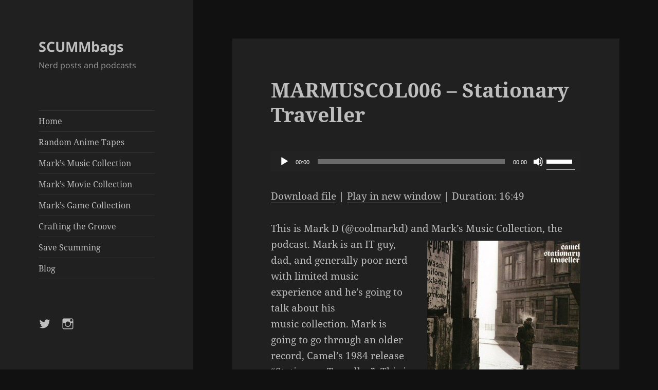

--- FILE ---
content_type: text/html; charset=UTF-8
request_url: https://scummbags.com/podcast/marmuscol006-stationary-traveller/
body_size: 12472
content:
<!DOCTYPE html><html lang="en-US" class="no-js"><head>	<meta name="generator" content="Ghost 4.31" />
<meta charset="UTF-8">	<meta name="viewport" content="width=device-width, initial-scale=1.0"> <script>
(function(html){html.className = html.className.replace(/\bno-js\b/,'js')})(document.documentElement);
//# sourceURL=twentyfifteen_javascript_detection
</script> <title>MARMUSCOL006 &#8211; Stationary Traveller &#8211; SCUMMbags</title><meta name='robots' content='max-image-preview:large' /> <style>img:is([sizes="auto" i], [sizes^="auto," i]) { contain-intrinsic-size: 3000px 1500px }</style> <link rel="alternate" type="application/rss+xml" title="SCUMMbags &raquo; Feed" href="https://scummbags.com/feed/" /><link rel="alternate" type="application/rss+xml" title="SCUMMbags &raquo; Comments Feed" href="https://scummbags.com/comments/feed/" /> <script>
window._wpemojiSettings = {"baseUrl":"https:\/\/s.w.org\/images\/core\/emoji\/16.0.1\/72x72\/","ext":".png","svgUrl":"https:\/\/s.w.org\/images\/core\/emoji\/16.0.1\/svg\/","svgExt":".svg","source":{"concatemoji":"https:\/\/scummbags.com\/chimi\/js\/wp-emoji-release.min.js"}};
/*! This file is auto-generated */
!function(s,n){var o,i,e;function c(e){try{var t={supportTests:e,timestamp:(new Date).valueOf()};sessionStorage.setItem(o,JSON.stringify(t))}catch(e){}}function p(e,t,n){e.clearRect(0,0,e.canvas.width,e.canvas.height),e.fillText(t,0,0);var t=new Uint32Array(e.getImageData(0,0,e.canvas.width,e.canvas.height).data),a=(e.clearRect(0,0,e.canvas.width,e.canvas.height),e.fillText(n,0,0),new Uint32Array(e.getImageData(0,0,e.canvas.width,e.canvas.height).data));return t.every(function(e,t){return e===a[t]})}function u(e,t){e.clearRect(0,0,e.canvas.width,e.canvas.height),e.fillText(t,0,0);for(var n=e.getImageData(16,16,1,1),a=0;a<n.data.length;a++)if(0!==n.data[a])return!1;return!0}function f(e,t,n,a){switch(t){case"flag":return n(e,"\ud83c\udff3\ufe0f\u200d\u26a7\ufe0f","\ud83c\udff3\ufe0f\u200b\u26a7\ufe0f")?!1:!n(e,"\ud83c\udde8\ud83c\uddf6","\ud83c\udde8\u200b\ud83c\uddf6")&&!n(e,"\ud83c\udff4\udb40\udc67\udb40\udc62\udb40\udc65\udb40\udc6e\udb40\udc67\udb40\udc7f","\ud83c\udff4\u200b\udb40\udc67\u200b\udb40\udc62\u200b\udb40\udc65\u200b\udb40\udc6e\u200b\udb40\udc67\u200b\udb40\udc7f");case"emoji":return!a(e,"\ud83e\udedf")}return!1}function g(e,t,n,a){var r="undefined"!=typeof WorkerGlobalScope&&self instanceof WorkerGlobalScope?new OffscreenCanvas(300,150):s.createElement("canvas"),o=r.getContext("2d",{willReadFrequently:!0}),i=(o.textBaseline="top",o.font="600 32px Arial",{});return e.forEach(function(e){i[e]=t(o,e,n,a)}),i}function t(e){var t=s.createElement("script");t.src=e,t.defer=!0,s.head.appendChild(t)}"undefined"!=typeof Promise&&(o="wpEmojiSettingsSupports",i=["flag","emoji"],n.supports={everything:!0,everythingExceptFlag:!0},e=new Promise(function(e){s.addEventListener("DOMContentLoaded",e,{once:!0})}),new Promise(function(t){var n=function(){try{var e=JSON.parse(sessionStorage.getItem(o));if("object"==typeof e&&"number"==typeof e.timestamp&&(new Date).valueOf()<e.timestamp+604800&&"object"==typeof e.supportTests)return e.supportTests}catch(e){}return null}();if(!n){if("undefined"!=typeof Worker&&"undefined"!=typeof OffscreenCanvas&&"undefined"!=typeof URL&&URL.createObjectURL&&"undefined"!=typeof Blob)try{var e="postMessage("+g.toString()+"("+[JSON.stringify(i),f.toString(),p.toString(),u.toString()].join(",")+"));",a=new Blob([e],{type:"text/javascript"}),r=new Worker(URL.createObjectURL(a),{name:"wpTestEmojiSupports"});return void(r.onmessage=function(e){c(n=e.data),r.terminate(),t(n)})}catch(e){}c(n=g(i,f,p,u))}t(n)}).then(function(e){for(var t in e)n.supports[t]=e[t],n.supports.everything=n.supports.everything&&n.supports[t],"flag"!==t&&(n.supports.everythingExceptFlag=n.supports.everythingExceptFlag&&n.supports[t]);n.supports.everythingExceptFlag=n.supports.everythingExceptFlag&&!n.supports.flag,n.DOMReady=!1,n.readyCallback=function(){n.DOMReady=!0}}).then(function(){return e}).then(function(){var e;n.supports.everything||(n.readyCallback(),(e=n.source||{}).concatemoji?t(e.concatemoji):e.wpemoji&&e.twemoji&&(t(e.twemoji),t(e.wpemoji)))}))}((window,document),window._wpemojiSettings);
</script> <style id='wp-emoji-styles-inline-css'>
	img.wp-smiley, img.emoji {
		display: inline !important;
		border: none !important;
		box-shadow: none !important;
		height: 1em !important;
		width: 1em !important;
		margin: 0 0.07em !important;
		vertical-align: -0.1em !important;
		background: none !important;
		padding: 0 !important;
	}
</style> <link rel='stylesheet' href='https://scummbags.com/chimi/css/dist/block-library/style.min.css' media='all' /> <style id='wp-block-library-theme-inline-css'>
.wp-block-audio :where(figcaption){color:#555;font-size:13px;text-align:center}.is-dark-theme .wp-block-audio :where(figcaption){color:#ffffffa6}.wp-block-audio{margin:0 0 1em}.wp-block-code{border:1px solid #ccc;border-radius:4px;font-family:Menlo,Consolas,monaco,monospace;padding:.8em 1em}.wp-block-embed :where(figcaption){color:#555;font-size:13px;text-align:center}.is-dark-theme .wp-block-embed :where(figcaption){color:#ffffffa6}.wp-block-embed{margin:0 0 1em}.blocks-gallery-caption{color:#555;font-size:13px;text-align:center}.is-dark-theme .blocks-gallery-caption{color:#ffffffa6}:root :where(.wp-block-image figcaption){color:#555;font-size:13px;text-align:center}.is-dark-theme :root :where(.wp-block-image figcaption){color:#ffffffa6}.wp-block-image{margin:0 0 1em}.wp-block-pullquote{border-bottom:4px solid;border-top:4px solid;color:currentColor;margin-bottom:1.75em}.wp-block-pullquote cite,.wp-block-pullquote footer,.wp-block-pullquote__citation{color:currentColor;font-size:.8125em;font-style:normal;text-transform:uppercase}.wp-block-quote{border-left:.25em solid;margin:0 0 1.75em;padding-left:1em}.wp-block-quote cite,.wp-block-quote footer{color:currentColor;font-size:.8125em;font-style:normal;position:relative}.wp-block-quote:where(.has-text-align-right){border-left:none;border-right:.25em solid;padding-left:0;padding-right:1em}.wp-block-quote:where(.has-text-align-center){border:none;padding-left:0}.wp-block-quote.is-large,.wp-block-quote.is-style-large,.wp-block-quote:where(.is-style-plain){border:none}.wp-block-search .wp-block-search__label{font-weight:700}.wp-block-search__button{border:1px solid #ccc;padding:.375em .625em}:where(.wp-block-group.has-background){padding:1.25em 2.375em}.wp-block-separator.has-css-opacity{opacity:.4}.wp-block-separator{border:none;border-bottom:2px solid;margin-left:auto;margin-right:auto}.wp-block-separator.has-alpha-channel-opacity{opacity:1}.wp-block-separator:not(.is-style-wide):not(.is-style-dots){width:100px}.wp-block-separator.has-background:not(.is-style-dots){border-bottom:none;height:1px}.wp-block-separator.has-background:not(.is-style-wide):not(.is-style-dots){height:2px}.wp-block-table{margin:0 0 1em}.wp-block-table td,.wp-block-table th{word-break:normal}.wp-block-table :where(figcaption){color:#555;font-size:13px;text-align:center}.is-dark-theme .wp-block-table :where(figcaption){color:#ffffffa6}.wp-block-video :where(figcaption){color:#555;font-size:13px;text-align:center}.is-dark-theme .wp-block-video :where(figcaption){color:#ffffffa6}.wp-block-video{margin:0 0 1em}:root :where(.wp-block-template-part.has-background){margin-bottom:0;margin-top:0;padding:1.25em 2.375em}
</style> <style id='classic-theme-styles-inline-css'>
/*! This file is auto-generated */
.wp-block-button__link{color:#fff;background-color:#32373c;border-radius:9999px;box-shadow:none;text-decoration:none;padding:calc(.667em + 2px) calc(1.333em + 2px);font-size:1.125em}.wp-block-file__button{background:#32373c;color:#fff;text-decoration:none}
</style> <style id='create-block-castos-transcript-style-inline-css'>
:root{--castos-transcript--panel-bg:#f3f3f4}.ssp-transcript input[type=checkbox]{opacity:0;position:absolute;z-index:-1}.ssp-transcript .row{display:flex}.ssp-transcript .row .col{flex:1}.ssp-transcript .tabs{overflow:hidden}.ssp-transcript .tab{overflow:hidden;width:100%}.ssp-transcript .tab-label{background:var(--castos-transcript--panel-bg);cursor:pointer;display:flex;font-weight:700;justify-content:space-between;margin:0;padding:1em}.ssp-transcript .tab-label:hover{filter:brightness(95%)}.ssp-transcript .tab-label:after{content:"❯";text-align:center;transition:all .35s;width:1em}.ssp-transcript .tab-content{background:#fff;max-height:0;padding:0 1em;transition:all .35s}.ssp-transcript .tab-close{background:var(--castos-transcript--panel-bg);cursor:pointer;display:flex;font-size:.75em;justify-content:flex-end;padding:1em}.ssp-transcript .tab-close:hover,.ssp-transcript input:checked+.tab-label{filter:brightness(95%)}.ssp-transcript input:checked+.tab-label:after{transform:rotate(90deg)}.ssp-transcript input:checked~.tab-content{max-height:none;padding:1em}
</style> <style id='global-styles-inline-css'>
:root{--wp--preset--aspect-ratio--square: 1;--wp--preset--aspect-ratio--4-3: 4/3;--wp--preset--aspect-ratio--3-4: 3/4;--wp--preset--aspect-ratio--3-2: 3/2;--wp--preset--aspect-ratio--2-3: 2/3;--wp--preset--aspect-ratio--16-9: 16/9;--wp--preset--aspect-ratio--9-16: 9/16;--wp--preset--color--black: #000000;--wp--preset--color--cyan-bluish-gray: #abb8c3;--wp--preset--color--white: #fff;--wp--preset--color--pale-pink: #f78da7;--wp--preset--color--vivid-red: #cf2e2e;--wp--preset--color--luminous-vivid-orange: #ff6900;--wp--preset--color--luminous-vivid-amber: #fcb900;--wp--preset--color--light-green-cyan: #7bdcb5;--wp--preset--color--vivid-green-cyan: #00d084;--wp--preset--color--pale-cyan-blue: #8ed1fc;--wp--preset--color--vivid-cyan-blue: #0693e3;--wp--preset--color--vivid-purple: #9b51e0;--wp--preset--color--dark-gray: #111;--wp--preset--color--light-gray: #f1f1f1;--wp--preset--color--yellow: #f4ca16;--wp--preset--color--dark-brown: #352712;--wp--preset--color--medium-pink: #e53b51;--wp--preset--color--light-pink: #ffe5d1;--wp--preset--color--dark-purple: #2e2256;--wp--preset--color--purple: #674970;--wp--preset--color--blue-gray: #22313f;--wp--preset--color--bright-blue: #55c3dc;--wp--preset--color--light-blue: #e9f2f9;--wp--preset--gradient--vivid-cyan-blue-to-vivid-purple: linear-gradient(135deg,rgba(6,147,227,1) 0%,rgb(155,81,224) 100%);--wp--preset--gradient--light-green-cyan-to-vivid-green-cyan: linear-gradient(135deg,rgb(122,220,180) 0%,rgb(0,208,130) 100%);--wp--preset--gradient--luminous-vivid-amber-to-luminous-vivid-orange: linear-gradient(135deg,rgba(252,185,0,1) 0%,rgba(255,105,0,1) 100%);--wp--preset--gradient--luminous-vivid-orange-to-vivid-red: linear-gradient(135deg,rgba(255,105,0,1) 0%,rgb(207,46,46) 100%);--wp--preset--gradient--very-light-gray-to-cyan-bluish-gray: linear-gradient(135deg,rgb(238,238,238) 0%,rgb(169,184,195) 100%);--wp--preset--gradient--cool-to-warm-spectrum: linear-gradient(135deg,rgb(74,234,220) 0%,rgb(151,120,209) 20%,rgb(207,42,186) 40%,rgb(238,44,130) 60%,rgb(251,105,98) 80%,rgb(254,248,76) 100%);--wp--preset--gradient--blush-light-purple: linear-gradient(135deg,rgb(255,206,236) 0%,rgb(152,150,240) 100%);--wp--preset--gradient--blush-bordeaux: linear-gradient(135deg,rgb(254,205,165) 0%,rgb(254,45,45) 50%,rgb(107,0,62) 100%);--wp--preset--gradient--luminous-dusk: linear-gradient(135deg,rgb(255,203,112) 0%,rgb(199,81,192) 50%,rgb(65,88,208) 100%);--wp--preset--gradient--pale-ocean: linear-gradient(135deg,rgb(255,245,203) 0%,rgb(182,227,212) 50%,rgb(51,167,181) 100%);--wp--preset--gradient--electric-grass: linear-gradient(135deg,rgb(202,248,128) 0%,rgb(113,206,126) 100%);--wp--preset--gradient--midnight: linear-gradient(135deg,rgb(2,3,129) 0%,rgb(40,116,252) 100%);--wp--preset--gradient--dark-gray-gradient-gradient: linear-gradient(90deg, rgba(17,17,17,1) 0%, rgba(42,42,42,1) 100%);--wp--preset--gradient--light-gray-gradient: linear-gradient(90deg, rgba(241,241,241,1) 0%, rgba(215,215,215,1) 100%);--wp--preset--gradient--white-gradient: linear-gradient(90deg, rgba(255,255,255,1) 0%, rgba(230,230,230,1) 100%);--wp--preset--gradient--yellow-gradient: linear-gradient(90deg, rgba(244,202,22,1) 0%, rgba(205,168,10,1) 100%);--wp--preset--gradient--dark-brown-gradient: linear-gradient(90deg, rgba(53,39,18,1) 0%, rgba(91,67,31,1) 100%);--wp--preset--gradient--medium-pink-gradient: linear-gradient(90deg, rgba(229,59,81,1) 0%, rgba(209,28,51,1) 100%);--wp--preset--gradient--light-pink-gradient: linear-gradient(90deg, rgba(255,229,209,1) 0%, rgba(255,200,158,1) 100%);--wp--preset--gradient--dark-purple-gradient: linear-gradient(90deg, rgba(46,34,86,1) 0%, rgba(66,48,123,1) 100%);--wp--preset--gradient--purple-gradient: linear-gradient(90deg, rgba(103,73,112,1) 0%, rgba(131,93,143,1) 100%);--wp--preset--gradient--blue-gray-gradient: linear-gradient(90deg, rgba(34,49,63,1) 0%, rgba(52,75,96,1) 100%);--wp--preset--gradient--bright-blue-gradient: linear-gradient(90deg, rgba(85,195,220,1) 0%, rgba(43,180,211,1) 100%);--wp--preset--gradient--light-blue-gradient: linear-gradient(90deg, rgba(233,242,249,1) 0%, rgba(193,218,238,1) 100%);--wp--preset--font-size--small: 13px;--wp--preset--font-size--medium: 20px;--wp--preset--font-size--large: 36px;--wp--preset--font-size--x-large: 42px;--wp--preset--spacing--20: 0.44rem;--wp--preset--spacing--30: 0.67rem;--wp--preset--spacing--40: 1rem;--wp--preset--spacing--50: 1.5rem;--wp--preset--spacing--60: 2.25rem;--wp--preset--spacing--70: 3.38rem;--wp--preset--spacing--80: 5.06rem;--wp--preset--shadow--natural: 6px 6px 9px rgba(0, 0, 0, 0.2);--wp--preset--shadow--deep: 12px 12px 50px rgba(0, 0, 0, 0.4);--wp--preset--shadow--sharp: 6px 6px 0px rgba(0, 0, 0, 0.2);--wp--preset--shadow--outlined: 6px 6px 0px -3px rgba(255, 255, 255, 1), 6px 6px rgba(0, 0, 0, 1);--wp--preset--shadow--crisp: 6px 6px 0px rgba(0, 0, 0, 1);}:where(.is-layout-flex){gap: 0.5em;}:where(.is-layout-grid){gap: 0.5em;}body .is-layout-flex{display: flex;}.is-layout-flex{flex-wrap: wrap;align-items: center;}.is-layout-flex > :is(*, div){margin: 0;}body .is-layout-grid{display: grid;}.is-layout-grid > :is(*, div){margin: 0;}:where(.wp-block-columns.is-layout-flex){gap: 2em;}:where(.wp-block-columns.is-layout-grid){gap: 2em;}:where(.wp-block-post-template.is-layout-flex){gap: 1.25em;}:where(.wp-block-post-template.is-layout-grid){gap: 1.25em;}.has-black-color{color: var(--wp--preset--color--black) !important;}.has-cyan-bluish-gray-color{color: var(--wp--preset--color--cyan-bluish-gray) !important;}.has-white-color{color: var(--wp--preset--color--white) !important;}.has-pale-pink-color{color: var(--wp--preset--color--pale-pink) !important;}.has-vivid-red-color{color: var(--wp--preset--color--vivid-red) !important;}.has-luminous-vivid-orange-color{color: var(--wp--preset--color--luminous-vivid-orange) !important;}.has-luminous-vivid-amber-color{color: var(--wp--preset--color--luminous-vivid-amber) !important;}.has-light-green-cyan-color{color: var(--wp--preset--color--light-green-cyan) !important;}.has-vivid-green-cyan-color{color: var(--wp--preset--color--vivid-green-cyan) !important;}.has-pale-cyan-blue-color{color: var(--wp--preset--color--pale-cyan-blue) !important;}.has-vivid-cyan-blue-color{color: var(--wp--preset--color--vivid-cyan-blue) !important;}.has-vivid-purple-color{color: var(--wp--preset--color--vivid-purple) !important;}.has-black-background-color{background-color: var(--wp--preset--color--black) !important;}.has-cyan-bluish-gray-background-color{background-color: var(--wp--preset--color--cyan-bluish-gray) !important;}.has-white-background-color{background-color: var(--wp--preset--color--white) !important;}.has-pale-pink-background-color{background-color: var(--wp--preset--color--pale-pink) !important;}.has-vivid-red-background-color{background-color: var(--wp--preset--color--vivid-red) !important;}.has-luminous-vivid-orange-background-color{background-color: var(--wp--preset--color--luminous-vivid-orange) !important;}.has-luminous-vivid-amber-background-color{background-color: var(--wp--preset--color--luminous-vivid-amber) !important;}.has-light-green-cyan-background-color{background-color: var(--wp--preset--color--light-green-cyan) !important;}.has-vivid-green-cyan-background-color{background-color: var(--wp--preset--color--vivid-green-cyan) !important;}.has-pale-cyan-blue-background-color{background-color: var(--wp--preset--color--pale-cyan-blue) !important;}.has-vivid-cyan-blue-background-color{background-color: var(--wp--preset--color--vivid-cyan-blue) !important;}.has-vivid-purple-background-color{background-color: var(--wp--preset--color--vivid-purple) !important;}.has-black-border-color{border-color: var(--wp--preset--color--black) !important;}.has-cyan-bluish-gray-border-color{border-color: var(--wp--preset--color--cyan-bluish-gray) !important;}.has-white-border-color{border-color: var(--wp--preset--color--white) !important;}.has-pale-pink-border-color{border-color: var(--wp--preset--color--pale-pink) !important;}.has-vivid-red-border-color{border-color: var(--wp--preset--color--vivid-red) !important;}.has-luminous-vivid-orange-border-color{border-color: var(--wp--preset--color--luminous-vivid-orange) !important;}.has-luminous-vivid-amber-border-color{border-color: var(--wp--preset--color--luminous-vivid-amber) !important;}.has-light-green-cyan-border-color{border-color: var(--wp--preset--color--light-green-cyan) !important;}.has-vivid-green-cyan-border-color{border-color: var(--wp--preset--color--vivid-green-cyan) !important;}.has-pale-cyan-blue-border-color{border-color: var(--wp--preset--color--pale-cyan-blue) !important;}.has-vivid-cyan-blue-border-color{border-color: var(--wp--preset--color--vivid-cyan-blue) !important;}.has-vivid-purple-border-color{border-color: var(--wp--preset--color--vivid-purple) !important;}.has-vivid-cyan-blue-to-vivid-purple-gradient-background{background: var(--wp--preset--gradient--vivid-cyan-blue-to-vivid-purple) !important;}.has-light-green-cyan-to-vivid-green-cyan-gradient-background{background: var(--wp--preset--gradient--light-green-cyan-to-vivid-green-cyan) !important;}.has-luminous-vivid-amber-to-luminous-vivid-orange-gradient-background{background: var(--wp--preset--gradient--luminous-vivid-amber-to-luminous-vivid-orange) !important;}.has-luminous-vivid-orange-to-vivid-red-gradient-background{background: var(--wp--preset--gradient--luminous-vivid-orange-to-vivid-red) !important;}.has-very-light-gray-to-cyan-bluish-gray-gradient-background{background: var(--wp--preset--gradient--very-light-gray-to-cyan-bluish-gray) !important;}.has-cool-to-warm-spectrum-gradient-background{background: var(--wp--preset--gradient--cool-to-warm-spectrum) !important;}.has-blush-light-purple-gradient-background{background: var(--wp--preset--gradient--blush-light-purple) !important;}.has-blush-bordeaux-gradient-background{background: var(--wp--preset--gradient--blush-bordeaux) !important;}.has-luminous-dusk-gradient-background{background: var(--wp--preset--gradient--luminous-dusk) !important;}.has-pale-ocean-gradient-background{background: var(--wp--preset--gradient--pale-ocean) !important;}.has-electric-grass-gradient-background{background: var(--wp--preset--gradient--electric-grass) !important;}.has-midnight-gradient-background{background: var(--wp--preset--gradient--midnight) !important;}.has-small-font-size{font-size: var(--wp--preset--font-size--small) !important;}.has-medium-font-size{font-size: var(--wp--preset--font-size--medium) !important;}.has-large-font-size{font-size: var(--wp--preset--font-size--large) !important;}.has-x-large-font-size{font-size: var(--wp--preset--font-size--x-large) !important;}
:where(.wp-block-post-template.is-layout-flex){gap: 1.25em;}:where(.wp-block-post-template.is-layout-grid){gap: 1.25em;}
:where(.wp-block-columns.is-layout-flex){gap: 2em;}:where(.wp-block-columns.is-layout-grid){gap: 2em;}
:root :where(.wp-block-pullquote){font-size: 1.5em;line-height: 1.6;}
</style> <link rel='stylesheet' href='https://scummbags.com/coolwater/assets/fonts/noto-sans-plus-noto-serif-plus-inconsolata.css' media='all' /><link rel='stylesheet' href='https://scummbags.com/coolwater/genericons/genericons.css' media='all' /><link rel='stylesheet' href='https://scummbags.com/coolwater/steelo.css' media='all' /> <style id='twentyfifteen-style-inline-css'>
	/* Color Scheme */
	/* Background Color */
	body {
		background-color: #111111;
	}
	/* Sidebar Background Color */
	body:before,
	.site-header {
		background-color: #202020;
	}
	/* Box Background Color */
	.post-navigation,
	.pagination,
	.secondary,
	.site-footer,
	.hentry,
	.page-header,
	.page-content,
	.comments-area,
	.widecolumn {
		background-color: #202020;
	}
	/* Box Background Color */
	button,
	input[type="button"],
	input[type="reset"],
	input[type="submit"],
	.pagination .prev,
	.pagination .next,
	.widget_calendar tbody a,
	.widget_calendar tbody a:hover,
	.widget_calendar tbody a:focus,
	.page-links a,
	.page-links a:hover,
	.page-links a:focus,
	.sticky-post {
		color: #202020;
	}
	/* Main Text Color */
	button,
	input[type="button"],
	input[type="reset"],
	input[type="submit"],
	.pagination .prev,
	.pagination .next,
	.widget_calendar tbody a,
	.page-links a,
	.sticky-post {
		background-color: #bebebe;
	}
	/* Main Text Color */
	body,
	blockquote cite,
	blockquote small,
	a,
	.dropdown-toggle:after,
	.image-navigation a:hover,
	.image-navigation a:focus,
	.comment-navigation a:hover,
	.comment-navigation a:focus,
	.widget-title,
	.entry-footer a:hover,
	.entry-footer a:focus,
	.comment-metadata a:hover,
	.comment-metadata a:focus,
	.pingback .edit-link a:hover,
	.pingback .edit-link a:focus,
	.comment-list .reply a:hover,
	.comment-list .reply a:focus,
	.site-info a:hover,
	.site-info a:focus {
		color: #bebebe;
	}
	/* Main Text Color */
	.entry-content a,
	.entry-summary a,
	.page-content a,
	.comment-content a,
	.pingback .comment-body > a,
	.author-description a,
	.taxonomy-description a,
	.textwidget a,
	.entry-footer a:hover,
	.comment-metadata a:hover,
	.pingback .edit-link a:hover,
	.comment-list .reply a:hover,
	.site-info a:hover {
		border-color: #bebebe;
	}
	/* Secondary Text Color */
	button:hover,
	button:focus,
	input[type="button"]:hover,
	input[type="button"]:focus,
	input[type="reset"]:hover,
	input[type="reset"]:focus,
	input[type="submit"]:hover,
	input[type="submit"]:focus,
	.pagination .prev:hover,
	.pagination .prev:focus,
	.pagination .next:hover,
	.pagination .next:focus,
	.widget_calendar tbody a:hover,
	.widget_calendar tbody a:focus,
	.page-links a:hover,
	.page-links a:focus {
		background-color: rgba( 190, 190, 190, 0.7);
	}
	/* Secondary Text Color */
	blockquote,
	a:hover,
	a:focus,
	.main-navigation .menu-item-description,
	.post-navigation .meta-nav,
	.post-navigation a:hover .post-title,
	.post-navigation a:focus .post-title,
	.image-navigation,
	.image-navigation a,
	.comment-navigation,
	.comment-navigation a,
	.widget,
	.author-heading,
	.entry-footer,
	.entry-footer a,
	.taxonomy-description,
	.page-links > .page-links-title,
	.entry-caption,
	.comment-author,
	.comment-metadata,
	.comment-metadata a,
	.pingback .edit-link,
	.pingback .edit-link a,
	.post-password-form label,
	.comment-form label,
	.comment-notes,
	.comment-awaiting-moderation,
	.logged-in-as,
	.form-allowed-tags,
	.no-comments,
	.site-info,
	.site-info a,
	.wp-caption-text,
	.gallery-caption,
	.comment-list .reply a,
	.widecolumn label,
	.widecolumn .mu_register label {
		color: rgba( 190, 190, 190, 0.7);
	}
	/* Secondary Text Color */
	blockquote,
	.logged-in-as a:hover,
	.comment-author a:hover {
		border-color: rgba( 190, 190, 190, 0.7);
	}
	/* Border Color */
	hr,
	.dropdown-toggle:hover,
	.dropdown-toggle:focus {
		background-color: rgba( 190, 190, 190, 0.1);
	}
	/* Border Color */
	pre,
	abbr[title],
	table,
	th,
	td,
	input,
	textarea,
	.main-navigation ul,
	.main-navigation li,
	.post-navigation,
	.post-navigation div + div,
	.pagination,
	.comment-navigation,
	.widget li,
	.widget_categories .children,
	.widget_nav_menu .sub-menu,
	.widget_pages .children,
	.site-header,
	.site-footer,
	.hentry + .hentry,
	.author-info,
	.entry-content .page-links a,
	.page-links > span,
	.page-header,
	.comments-area,
	.comment-list + .comment-respond,
	.comment-list article,
	.comment-list .pingback,
	.comment-list .trackback,
	.comment-list .reply a,
	.no-comments {
		border-color: rgba( 190, 190, 190, 0.1);
	}
	/* Border Focus Color */
	a:focus,
	button:focus,
	input:focus {
		outline-color: rgba( 190, 190, 190, 0.3);
	}
	input:focus,
	textarea:focus {
		border-color: rgba( 190, 190, 190, 0.3);
	}
	/* Sidebar Link Color */
	.secondary-toggle:before {
		color: #bebebe;
	}
	.site-title a,
	.site-description {
		color: #bebebe;
	}
	/* Sidebar Text Color */
	.site-title a:hover,
	.site-title a:focus {
		color: rgba( 190, 190, 190, 0.7);
	}
	/* Sidebar Border Color */
	.secondary-toggle {
		border-color: rgba( 190, 190, 190, 0.1);
	}
	/* Sidebar Border Focus Color */
	.secondary-toggle:hover,
	.secondary-toggle:focus {
		border-color: rgba( 190, 190, 190, 0.3);
	}
	.site-title a {
		outline-color: rgba( 190, 190, 190, 0.3);
	}
	/* Meta Background Color */
	.entry-footer {
		background-color: #1b1b1b;
	}
	@media screen and (min-width: 38.75em) {
		/* Main Text Color */
		.page-header {
			border-color: #bebebe;
		}
	}
	@media screen and (min-width: 59.6875em) {
		/* Make sure its transparent on desktop */
		.site-header,
		.secondary {
			background-color: transparent;
		}
		/* Sidebar Background Color */
		.widget button,
		.widget input[type="button"],
		.widget input[type="reset"],
		.widget input[type="submit"],
		.widget_calendar tbody a,
		.widget_calendar tbody a:hover,
		.widget_calendar tbody a:focus {
			color: #202020;
		}
		/* Sidebar Link Color */
		.secondary a,
		.dropdown-toggle:after,
		.widget-title,
		.widget blockquote cite,
		.widget blockquote small {
			color: #bebebe;
		}
		.widget button,
		.widget input[type="button"],
		.widget input[type="reset"],
		.widget input[type="submit"],
		.widget_calendar tbody a {
			background-color: #bebebe;
		}
		.textwidget a {
			border-color: #bebebe;
		}
		/* Sidebar Text Color */
		.secondary a:hover,
		.secondary a:focus,
		.main-navigation .menu-item-description,
		.widget,
		.widget blockquote,
		.widget .wp-caption-text,
		.widget .gallery-caption {
			color: rgba( 190, 190, 190, 0.7);
		}
		.widget button:hover,
		.widget button:focus,
		.widget input[type="button"]:hover,
		.widget input[type="button"]:focus,
		.widget input[type="reset"]:hover,
		.widget input[type="reset"]:focus,
		.widget input[type="submit"]:hover,
		.widget input[type="submit"]:focus,
		.widget_calendar tbody a:hover,
		.widget_calendar tbody a:focus {
			background-color: rgba( 190, 190, 190, 0.7);
		}
		.widget blockquote {
			border-color: rgba( 190, 190, 190, 0.7);
		}
		/* Sidebar Border Color */
		.main-navigation ul,
		.main-navigation li,
		.widget input,
		.widget textarea,
		.widget table,
		.widget th,
		.widget td,
		.widget pre,
		.widget li,
		.widget_categories .children,
		.widget_nav_menu .sub-menu,
		.widget_pages .children,
		.widget abbr[title] {
			border-color: rgba( 190, 190, 190, 0.1);
		}
		.dropdown-toggle:hover,
		.dropdown-toggle:focus,
		.widget hr {
			background-color: rgba( 190, 190, 190, 0.1);
		}
		.widget input:focus,
		.widget textarea:focus {
			border-color: rgba( 190, 190, 190, 0.3);
		}
		.sidebar a:focus,
		.dropdown-toggle:focus {
			outline-color: rgba( 190, 190, 190, 0.3);
		}
	}
</style> <link rel='stylesheet' href='https://scummbags.com/coolwater/css/blocks.css' media='all' /><link rel='stylesheet' href='https://scummbags.com/content/tablepress-combined.min.css' media='all' /> <script src="https://scummbags.com/chimi/js/jquery/jquery.min.js" id="jquery-core-js"></script> <script src="https://scummbags.com/chimi/js/jquery/jquery-migrate.min.js" id="jquery-migrate-js"></script> <script id="twentyfifteen-script-js-extra">
var screenReaderText = {"expand":"<span class=\"screen-reader-text\">expand child menu<\/span>","collapse":"<span class=\"screen-reader-text\">collapse child menu<\/span>"};
</script> <script src="https://scummbags.com/coolwater/js/functions.js" id="twentyfifteen-script-js" defer data-wp-strategy="defer"></script> <script src="https://www.googletagmanager.com/gtag/js?id=GT-TWZGRS3L" id="google_gtagjs-js" async></script> <script id="google_gtagjs-js-after">
window.dataLayer = window.dataLayer || [];function gtag(){dataLayer.push(arguments);}
gtag("set","linker",{"domains":["scummbags.com"]});
gtag("js", new Date());
gtag("set", "developer_id.dZTNiMT", true);
gtag("config", "GT-TWZGRS3L");
 window._googlesitekit = window._googlesitekit || {}; window._googlesitekit.throttledEvents = []; window._googlesitekit.gtagEvent = (name, data) => { var key = JSON.stringify( { name, data } ); if ( !! window._googlesitekit.throttledEvents[ key ] ) { return; } window._googlesitekit.throttledEvents[ key ] = true; setTimeout( () => { delete window._googlesitekit.throttledEvents[ key ]; }, 5 ); gtag( "event", name, { ...data, event_source: "site-kit" } ); };
</script> <link rel="alternate" title="oEmbed (JSON)" type="application/json+oembed" href="https://scummbags.com/wp-json/oembed/1.0/embed?url=https%3A%2F%2Fscummbags.com%2Fpodcast%2Fmarmuscol006-stationary-traveller%2F" /><link rel="alternate" title="oEmbed (XML)" type="text/xml+oembed" href="https://scummbags.com/wp-json/oembed/1.0/embed?url=https%3A%2F%2Fscummbags.com%2Fpodcast%2Fmarmuscol006-stationary-traveller%2F&#038;format=xml" /><link rel="alternate" type="application/rss+xml" title="Podcast RSS feed" href="https://scummbags.com/feed/podcast" /><link rel="icon" href="https://scummbags.com/container/2020/10/cropped-sb-favico-32x32.png" sizes="32x32" /><link rel="icon" href="https://scummbags.com/container/2020/10/cropped-sb-favico-192x192.png" sizes="192x192" /><link rel="apple-touch-icon" href="https://scummbags.com/container/2020/10/cropped-sb-favico-180x180.png" /><meta name="msapplication-TileImage" content="https://scummbags.com/container/2020/10/cropped-sb-favico-270x270.png" /></head><body class="wp-singular podcast-template-default single single-podcast postid-91 wp-embed-responsive wp-theme-twentyfifteen"><div id="page" class="hfeed site">	<a class="skip-link screen-reader-text" href="#content">		Skip to content	</a>	<div id="sidebar" class="sidebar">		<header id="masthead" class="site-header">			<div class="site-branding">									<p class="site-title"><a href="https://scummbags.com/" rel="home" >SCUMMbags</a></p>										<p class="site-description">Nerd posts and podcasts</p>								<button class="secondary-toggle">Menu and widgets</button>			</div>		</header>			<div id="secondary" class="secondary">					<nav id="site-navigation" class="main-navigation">				<div class="menu-top-menu-container"><ul id="menu-top-menu" class="nav-menu"><li id="menu-item-19" class="menu-item menu-item-type-custom menu-item-object-custom menu-item-home menu-item-19"><a href="http://scummbags.com/">Home</a></li><li id="menu-item-23" class="menu-item menu-item-type-taxonomy menu-item-object-series menu-item-23"><a href="https://scummbags.com/series/random-anime-tapes/">Random Anime Tapes</a></li><li id="menu-item-24" class="menu-item menu-item-type-taxonomy menu-item-object-series current-podcast-ancestor current-menu-parent current-podcast-parent menu-item-24"><a href="https://scummbags.com/series/marks-music-collection/">Mark&#8217;s Music Collection</a></li><li id="menu-item-25" class="menu-item menu-item-type-taxonomy menu-item-object-series menu-item-25"><a href="https://scummbags.com/series/marks-movie-collection/">Mark&#8217;s Movie Collection</a></li><li id="menu-item-26" class="menu-item menu-item-type-taxonomy menu-item-object-series menu-item-26"><a href="https://scummbags.com/series/marks-game-collection/">Mark&#8217;s Game Collection</a></li><li id="menu-item-28" class="menu-item menu-item-type-custom menu-item-object-custom menu-item-28"><a href="http://craftingthegroove.com">Crafting the Groove</a></li><li id="menu-item-30" class="menu-item menu-item-type-taxonomy menu-item-object-series menu-item-30"><a href="https://scummbags.com/series/save-scumming-with-the-scummbags/">Save Scumming</a></li><li id="menu-item-20" class="menu-item menu-item-type-post_type menu-item-object-page current_page_parent menu-item-20"><a href="https://scummbags.com/blog/">Blog</a></li></ul></div>			</nav>							<nav id="social-navigation" class="social-navigation">				<div class="menu-social-links-menu-container"><ul id="menu-social-links-menu" class="menu"><li id="menu-item-21" class="menu-item menu-item-type-custom menu-item-object-custom menu-item-21"><a href="https://twitter.com/scummbags"><span class="screen-reader-text">Twitter</span></a></li><li id="menu-item-22" class="menu-item menu-item-type-custom menu-item-object-custom menu-item-22"><a href="https://www.instagram.com/scummbags"><span class="screen-reader-text">Instagram</span></a></li></ul></div>			</nav>							<div id="widget-area" class="widget-area" role="complementary">				<aside id="search-3" class="widget widget_search"><h2 class="widget-title">Search</h2><form role="search" method="get" class="search-form" action="https://scummbags.com/">				<label>					<span class="screen-reader-text">Search for:</span>					<input type="search" class="search-field" placeholder="Search &hellip;" value="" name="s" />				</label>				<input type="submit" class="search-submit screen-reader-text" value="Search" />			</form></aside><aside id="text-3" class="widget widget_text"><h2 class="widget-title">About This Site</h2>			<div class="textwidget"><p>SCUMMbags was a site born of three friends who had an affinity for adventure games at a time where adventure games were the unwanted children of gaming. This has since turned on its head and adventure games are suddenly super hip. These three friends also got really busy with life, the Universe, and everything so it&#8217;s changed to host some podcasts.</p></div>		</aside>			</div>			</div>	</div>	<div id="content" class="site-content">	<div id="primary" class="content-area">		<main id="main" class="site-main">		<article id="post-91" class="post-91 podcast type-podcast status-publish hentry tag-80s tag-camel tag-marmuscol tag-prog-rock tag-progressive series-marks-music-collection">		<header class="entry-header">		<h1 class="entry-title">MARMUSCOL006 &#8211; Stationary Traveller</h1>	</header>	<div class="entry-content">		<div class="podcast_player"><!--[if lt IE 9]><script>document.createElement('audio');</script><![endif]--><audio class="wp-audio-shortcode" id="audio-91-1" preload="none" style="width: 100%;" controls="controls"><source type="audio/mpeg" src="https://scummbags.com/podcast-player/91/marmuscol006-stationary-traveller.mp3?_=1" /><a href="https://scummbags.com/podcast-player/91/marmuscol006-stationary-traveller.mp3">https://scummbags.com/podcast-player/91/marmuscol006-stationary-traveller.mp3</a></audio><div class="podcast_meta"><aside><p><a href="https://scummbags.com/podcast-download/91/marmuscol006-stationary-traveller.mp3?ref=download" title="MARMUSCOL006 &#8211; Stationary Traveller " class="podcast-meta-download">Download file</a> | <a href="https://scummbags.com/podcast-download/91/marmuscol006-stationary-traveller.mp3?ref=new_window" target="_blank" title="MARMUSCOL006 &#8211; Stationary Traveller " class="podcast-meta-new-window">Play in new window</a> | <span class="podcast-meta-duration">Duration: 16:49</span></p></aside></div></div><p>This is Mark D (@coolmarkd) and Mark’s Music Collection, the podcast. Mark is <img fetchpriority="high" decoding="async" class="alignright size-medium wp-image-92" src="https://scummbags.com/container/2018/09/stationary-traveller-298x300.jpg" alt="" width="298" height="300" srcset="https://scummbags.com/container/2018/09/stationary-traveller-298x300.jpg 298w, https://scummbags.com/container/2018/09/stationary-traveller-150x150.jpg 150w, https://scummbags.com/container/2018/09/stationary-traveller.jpg 496w" sizes="(max-width: 298px) 100vw, 298px" />an IT guy, dad, and generally poor nerd with limited music experience and he’s going to talk about his music collection. Mark is going to go through an older record, Camel&#8217;s 1984 release &#8220;Stationary Traveller&#8221;. This is a fairly unique album that Mark has been listening to for a few years now and you can listen on Spotify or purchase a physical copy via Amazon (these are not affiliate links, by the way).</p><p><strong>Spotify </strong><a href="https://open.spotify.com/album/3f9gbeIiB7vUJryZI0V74y?si=xb9v0DI6Sl2OlasO_t3qjg">https://open.spotify.com/album/76IekQtcx365yrHC6kfqAl?si=IVAoP13fQDuAvA</a><br /><strong>Amazon </strong><a href="https://open.spotify.com/album/3f9gbeIiB7vUJryZI0V74y?si=xb9v0DI6Sl2OlasO_t3qjg">https://open.spotify.com/album/3f9gbeIiB7vUJryZI0V74y?si=xb9v0DI6Sl2OlasO_t3qjg</a></p><p><strong>Show Links<br /></strong><a href="https://www.camelproductions.com/">https://www.camelproductions.com/</a><br /><a href="https://www.discogs.com/Camel-Stationary-Traveller/release/1144519">https://www.discogs.com/Camel-Stationary-Traveller/release/1144519</a><br /><a href="https://en.wikipedia.org/wiki/Camel_(band)">https://en.wikipedia.org/wiki/Camel_(band)</a><br /><a href="https://en.wikipedia.org/wiki/Stationary_Traveller">https://en.wikipedia.org/wiki/Stationary_Traveller</a><br /><a href="https://www.allmusic.com/album/stationary-traveller-mw0000698833">https://www.allmusic.com/album/stationary-traveller-mw0000698833</a><br /><a href="http://www.vintagesynth.com/emu/drumulator.php">http://www.vintagesynth.com/emu/drumulator.php</a><br /><strong>Twitter </strong><a href="https://twitter.com/coolmarkd">@coolmarkd</a><br /><strong>Instagram </strong><a href="https://instagram.com/coolmarkd">@coolmarkd</a></p><p>Recorded and produced by Mark Diaz using Reaper and plugins from Reaper, Izotope, and Waves</p>	</div>		<footer class="entry-footer">					</footer></article>	<nav class="navigation post-navigation" aria-label="Posts">		<h2 class="screen-reader-text">Post navigation</h2>		<div class="nav-links"><div class="nav-previous"><a href="https://scummbags.com/podcast/marmuscol005-ultra/" rel="prev"><span class="meta-nav" aria-hidden="true">Previous</span> <span class="screen-reader-text">Previous post:</span> <span class="post-title">MARMUSCOL005 &#8211; Ultra</span></a></div><div class="nav-next"><a href="https://scummbags.com/podcast/marmuscol007-midseason-update/" rel="next"><span class="meta-nav" aria-hidden="true">Next</span> <span class="screen-reader-text">Next post:</span> <span class="post-title">Midseason Update</span></a></div></div>	</nav>		</main>	</div>	</div>	<footer id="colophon" class="site-footer">		<div class="site-info">									<a href="https://wordpress.org/" class="imprint">				Proudly powered by WordPress			</a>		</div>	</footer></div> <script type="speculationrules">
{"prefetch":[{"source":"document","where":{"and":[{"href_matches":"\/*"},{"not":{"href_matches":["\/wp-*.php","\/movugad\/*","\/container\/*","\/content\/*","\/pilgrim\/*","\/coolwater\/*","\/*\\?(.+)"]}},{"not":{"selector_matches":"a[rel~=\"nofollow\"]"}},{"not":{"selector_matches":".no-prefetch, .no-prefetch a"}}]},"eagerness":"conservative"}]}
</script> <link rel='stylesheet' href='https://scummbags.com/chimi/js/mediaelement/mediaelementplayer-legacy.min.css' media='all' /><link rel='stylesheet' href='https://scummbags.com/chimi/js/mediaelement/wp-mediaelement.min.css' media='all' /> <script id="mediaelement-core-js-before">
var mejsL10n = {"language":"en","strings":{"mejs.download-file":"Download File","mejs.install-flash":"You are using a browser that does not have Flash player enabled or installed. Please turn on your Flash player plugin or download the latest version from https:\/\/get.adobe.com\/flashplayer\/","mejs.fullscreen":"Fullscreen","mejs.play":"Play","mejs.pause":"Pause","mejs.time-slider":"Time Slider","mejs.time-help-text":"Use Left\/Right Arrow keys to advance one second, Up\/Down arrows to advance ten seconds.","mejs.live-broadcast":"Live Broadcast","mejs.volume-help-text":"Use Up\/Down Arrow keys to increase or decrease volume.","mejs.unmute":"Unmute","mejs.mute":"Mute","mejs.volume-slider":"Volume Slider","mejs.video-player":"Video Player","mejs.audio-player":"Audio Player","mejs.captions-subtitles":"Captions\/Subtitles","mejs.captions-chapters":"Chapters","mejs.none":"None","mejs.afrikaans":"Afrikaans","mejs.albanian":"Albanian","mejs.arabic":"Arabic","mejs.belarusian":"Belarusian","mejs.bulgarian":"Bulgarian","mejs.catalan":"Catalan","mejs.chinese":"Chinese","mejs.chinese-simplified":"Chinese (Simplified)","mejs.chinese-traditional":"Chinese (Traditional)","mejs.croatian":"Croatian","mejs.czech":"Czech","mejs.danish":"Danish","mejs.dutch":"Dutch","mejs.english":"English","mejs.estonian":"Estonian","mejs.filipino":"Filipino","mejs.finnish":"Finnish","mejs.french":"French","mejs.galician":"Galician","mejs.german":"German","mejs.greek":"Greek","mejs.haitian-creole":"Haitian Creole","mejs.hebrew":"Hebrew","mejs.hindi":"Hindi","mejs.hungarian":"Hungarian","mejs.icelandic":"Icelandic","mejs.indonesian":"Indonesian","mejs.irish":"Irish","mejs.italian":"Italian","mejs.japanese":"Japanese","mejs.korean":"Korean","mejs.latvian":"Latvian","mejs.lithuanian":"Lithuanian","mejs.macedonian":"Macedonian","mejs.malay":"Malay","mejs.maltese":"Maltese","mejs.norwegian":"Norwegian","mejs.persian":"Persian","mejs.polish":"Polish","mejs.portuguese":"Portuguese","mejs.romanian":"Romanian","mejs.russian":"Russian","mejs.serbian":"Serbian","mejs.slovak":"Slovak","mejs.slovenian":"Slovenian","mejs.spanish":"Spanish","mejs.swahili":"Swahili","mejs.swedish":"Swedish","mejs.tagalog":"Tagalog","mejs.thai":"Thai","mejs.turkish":"Turkish","mejs.ukrainian":"Ukrainian","mejs.vietnamese":"Vietnamese","mejs.welsh":"Welsh","mejs.yiddish":"Yiddish"}};
</script> <script src="https://scummbags.com/chimi/js/mediaelement/mediaelement-and-player.min.js" id="mediaelement-core-js"></script> <script src="https://scummbags.com/chimi/js/mediaelement/mediaelement-migrate.min.js" id="mediaelement-migrate-js"></script> <script id="mediaelement-js-extra">
var _wpmejsSettings = {"pluginPath":"\/chimi\/js\/mediaelement\/","classPrefix":"mejs-","stretching":"responsive","audioShortcodeLibrary":"mediaelement","videoShortcodeLibrary":"mediaelement"};
</script> <script src="https://scummbags.com/chimi/js/mediaelement/wp-mediaelement.min.js" id="wp-mediaelement-js"></script> </body></html>

--- FILE ---
content_type: text/css; charset=UTF-8
request_url: https://scummbags.com/coolwater/steelo.css
body_size: 12254
content:

html, body, div, span, applet, object, iframe, h1, h2, h3, h4, h5, h6, p, blockquote, pre, a, abbr, acronym, address, big, cite, code, del, dfn, em, font, ins, kbd, q, s, samp, small, strike, strong, sub, sup, tt, var, dl, dt, dd, ol, ul, li, fieldset, form, label, legend, table, caption, tbody, tfoot, thead, tr, th, td {
	border: 0;
	font-family: inherit;
	font-size: 100%;
	font-style: inherit;
	font-weight: inherit;
	margin: 0;
	outline: 0;
	padding: 0;
	vertical-align: baseline;
}
html {
	-webkit-box-sizing: border-box;
	-moz-box-sizing: border-box;
	box-sizing: border-box;
	font-size: 62.5%;
	overflow-y: scroll;
	-webkit-text-size-adjust: 100%;
	-ms-text-size-adjust: 100%;
}
*,
*:before,
*:after {
	-webkit-box-sizing: inherit;
	-moz-box-sizing: inherit;
	box-sizing: inherit;
}
body {
	background: #f1f1f1;
}
article,
aside,
details,
figcaption,
figure,
footer,
header,
main,
nav,
section {
	display: block;
}
ol,
ul {
	list-style: none;
}
table {
	border-collapse: separate;
	border-spacing: 0;
}
caption,
th,
td {
	font-weight: normal;
	text-align: left;
}
fieldset {
	min-width: inherit;
}
blockquote:before,
blockquote:after,
q:before,
q:after {
	content: "";
}
blockquote,
q {
	-webkit-hyphens: none;
	-moz-hyphens: none;
	-ms-hyphens: none;
	hyphens: none;
	quotes: none;
}
a:focus {
	outline: 2px solid #c1c1c1;
	outline: 2px solid rgba(51, 51, 51, 0.3);
}
a:hover,
a:active {
	outline: 0;
}
a img {
	border: 0;
}
.social-navigation a:before,
.secondary-toggle:before,
.dropdown-toggle:after,
.bypostauthor > article .fn:after,
.comment-reply-title small a:before,
.comment-navigation .nav-next a:after,
.comment-navigation .nav-previous a:before,
.posted-on:before,
.byline:before,
.cat-links:before,
.tags-links:before,
.comments-link:before,
.entry-format:before,
.edit-link:before,
.full-size-link:before,
.pagination .prev:before,
.pagination .next:before,
.image-navigation a:before,
.image-navigation a:after,
.format-link .entry-title a:after,
.entry-content .more-link:after,
.entry-summary .more-link:after,
.author-link:after {
	-moz-osx-font-smoothing: grayscale;
	-webkit-font-smoothing: antialiased;
	display: inline-block;
	font-family: "Genericons";
	font-size: 16px;
	font-style: normal;
	font-weight: normal;
	font-variant: normal;
	line-height: 1;
	speak: never;
	text-align: center;
	text-decoration: inherit;
	text-transform: none;
	vertical-align: top;
}
body,
button,
input,
select,
textarea {
	color: #333;
	font-family: "Noto Serif", serif;
	font-size: 15px;
	font-size: 1.5rem;
	line-height: 1.6;
}
h1,
h2,
h3,
h4,
h5,
h6 {
	clear: both;
	font-weight: 700;
}
p {
	margin-bottom: 1.6em;
}
b,
strong {
	font-weight: 700;
}
dfn,
cite,
em,
i {
	font-style: italic;
}
blockquote {
	border-left: 4px solid #707070;
	border-left: 4px solid rgba(51, 51, 51, 0.7);
	color: #707070;
	color: rgba(51, 51, 51, 0.7);
	font-size: 18px;
	font-size: 1.8rem;
	font-style: italic;
	line-height: 1.6667;
	margin-bottom: 1.6667em;
	padding-left: 0.7778em;
}
blockquote p {
	margin-bottom: 1.6667em;
}
blockquote > p:last-child {
	margin-bottom: 0;
}
blockquote cite,
blockquote small {
	color: #333;
	font-size: 15px;
	font-size: 1.5rem;
	font-family: "Noto Sans", sans-serif;
	line-height: 1.6;
}
blockquote em,
blockquote i,
blockquote cite {
	font-style: normal;
}
blockquote strong,
blockquote b {
	font-weight: 400;
}
address {
	font-style: italic;
	margin: 0 0 1.6em;
}
code,
kbd,
tt,
var,
samp,
pre {
	font-family: Inconsolata, monospace;
	-webkit-hyphens: none;
	-moz-hyphens: none;
	-ms-hyphens: none;
	hyphens: none;
}
pre {
	background-color: transparent;
	background-color: rgba(0, 0, 0, 0.01);
	border: 1px solid #eaeaea;
	border: 1px solid rgba(51, 51, 51, 0.1);
	line-height: 1.2;
	margin-bottom: 1.6em;
	max-width: 100%;
	overflow: auto;
	padding: 0.8em;
	white-space: pre;
	white-space: pre-wrap;
	word-wrap: break-word;
}
abbr[title] {
	border-bottom: 1px dotted #eaeaea;
	border-bottom: 1px dotted rgba(51, 51, 51, 0.1);
	cursor: help;
}
mark,
ins {
	background-color: #fff9c0;
	text-decoration: none;
}
sup,
sub {
	font-size: 75%;
	height: 0;
	line-height: 0;
	position: relative;
	vertical-align: baseline;
}
sup {
	bottom: 1ex;
}
sub {
	top: .5ex;
}
small {
	font-size: 75%;
}
big {
	font-size: 125%;
}
hr {
	background-color: #eaeaea;
	background-color: rgba(51, 51, 51, 0.1);
	border: 0;
	height: 1px;
	margin-bottom: 1.6em;
}
ul,
ol {
	margin: 0 0 1.6em 1.3333em;
}
ul {
	list-style: disc;
}
ol {
	list-style: decimal;
}
li > ul,
li > ol {
	margin-bottom: 0;
}
dl {
	margin-bottom: 1.6em;
}
dt {
	font-weight: bold;
}
dd {
	margin-bottom: 1.6em;
}
table,
th,
td {
	border: 1px solid #eaeaea;
	border: 1px solid rgba(51, 51, 51, 0.1);
}
table {
	border-collapse: separate;
	border-spacing: 0;
	border-width: 1px 0 0 1px;
	margin: 0 0 1.6em;
	table-layout: fixed; 
	width: 100%;
}
caption,
th,
td {
	font-weight: normal;
	text-align: left;
}
th {
	border-width: 0 1px 1px 0;
	font-weight: 700;
}
td {
	border-width: 0 1px 1px 0;
}
th, td {
	padding: 0.4em;
}
img {
	-ms-interpolation-mode: bicubic;
	border: 0;
	height: auto;
	max-width: 100%;
	vertical-align: middle;
}
figure {
	margin: 0;
}
del {
	opacity: 0.8;
}
::-webkit-input-placeholder {
	color: rgba(51, 51, 51, 0.7);
	font-family: "Noto Sans", sans-serif;
}
:-moz-placeholder {
	color: rgba(51, 51, 51, 0.7);
	font-family: "Noto Sans", sans-serif;
}
::-moz-placeholder {
	color: rgba(51, 51, 51, 0.7);
	font-family: "Noto Sans", sans-serif;
	opacity: 1; 
}
:-ms-input-placeholder {
	color: rgba(51, 51, 51, 0.7);
	font-family: "Noto Sans", sans-serif;
}
button,
input,
select,
textarea {
	background-color: #f7f7f7;
	border-radius: 0;
	font-size: 16px;
	font-size: 1.6rem;
	line-height: 1.5;
	margin: 0;
	max-width: 100%;
	vertical-align: baseline;
}
button,
input {
	-webkit-hyphens: none;
	-moz-hyphens: none;
	-ms-hyphens: none;
	hyphens: none;
	line-height: normal;
}
input,
textarea {
	background-image: -webkit-linear-gradient(rgba(255, 255, 255, 0), rgba(255, 255, 255, 0)); 
	border: 1px solid #eaeaea;
	border: 1px solid rgba(51, 51, 51, 0.1);
	color: #707070;
	color: rgba(51, 51, 51, 0.7);
}
input:focus,
textarea:focus {
	background-color: #fff;
	border: 1px solid #c1c1c1;
	border: 1px solid rgba(51, 51, 51, 0.3);
	color: #333;
}
input:focus,
select:focus {
	outline: 2px solid #c1c1c1;
	outline: 2px solid rgba(51, 51, 51, 0.3);
}
button[disabled],
input[disabled],
select[disabled],
textarea[disabled] {
	cursor: default;
	opacity: .5;
}
button,
input[type="button"],
input[type="reset"],
input[type="submit"] {
	-webkit-appearance: button;
	background-color: #333;
	border: 0;
	color: #fff;
	cursor: pointer;
	font-family: "Noto Sans", sans-serif;
	font-size: 12px;
	font-size: 1.2rem;
	font-weight: 700;
	padding: 0.7917em 1.5em;
	text-transform: uppercase;
}
button:hover,
input[type="button"]:hover,
input[type="reset"]:hover,
input[type="submit"]:hover,
button:focus,
input[type="button"]:focus,
input[type="reset"]:focus,
input[type="submit"]:focus {
	background-color: #707070;
	background-color: rgba(51, 51, 51, 0.7);
	outline: 0;
}
input[type="search"] {
	-webkit-appearance: textfield;
}
input[type="search"]::-webkit-search-cancel-button,
input[type="search"]::-webkit-search-decoration {
	-webkit-appearance: none;
}
button::-moz-focus-inner,
input::-moz-focus-inner {
	border: 0;
	padding: 0;
}
input[type="text"],
input[type="email"],
input[type="url"],
input[type="password"],
input[type="search"],
textarea {
	padding: 0.375em;
	width: 100%;
}
textarea {
	overflow: auto;
	vertical-align: top;
}
input[type="text"]:focus,
input[type="email"]:focus,
input[type="url"]:focus,
input[type="password"]:focus,
input[type="search"]:focus,
textarea:focus {
	outline: 0;
}
.post-password-form {
	position: relative;
}
.post-password-form label {
	color: #707070;
	color: rgba(51, 51, 51, 0.7);
	display: block;
	font-family: "Noto Sans", sans-serif;
	font-size: 12px;
	font-size: 1.2rem;
	font-weight: 700;
	letter-spacing: 0.04em;
	line-height: 1.5;
	text-transform: uppercase;
}
.post-password-form input[type="submit"] {
	padding: 0.7917em;
	position: absolute;
	right: 0;
	bottom: 0;
}
input[type="checkbox"],
input[type="radio"] {
	padding: 0;
}
.search-form input[type="submit"],
.widget .search-form input[type="submit"] {
	padding: 0;
}
a {
	color: #333;
	text-decoration: none;
}
a:hover,
a:focus {
	color: #707070;
	color: rgba(51, 51, 51, 0.7);
}
.main-navigation a {
	display: block;
	padding: 0.8em 0;
	position: relative;
	text-decoration: none;
}
.main-navigation ul {
	list-style: none;
	margin: 0;
}
.main-navigation ul ul {
	display: none;
	margin-left: 0.8em;
}
.main-navigation ul .toggled-on {
	display: block;
}
.main-navigation li {
	border-top: 1px solid #eaeaea;
	border-top: 1px solid rgba(51, 51, 51, 0.1);
	position: relative;
}
.main-navigation .current-menu-item > a,
.main-navigation .current-menu-ancestor > a {
	font-weight: 700;
}
.main-navigation .nav-menu > ul > li:first-child,
.main-navigation .nav-menu > li:first-child {
	border-top: 0;
}
.main-navigation .menu-item-has-children > a {
	padding-right: 48px;
}
.main-navigation .menu-item-description {
	color: #707070;
	color: rgba(51, 51, 51, 0.7);
	font-family: "Noto Sans", sans-serif;
	font-size: 12px;
	font-size: 1.2rem;
	font-weight: 400;
	line-height: 1.5;
	margin-top: 0.5em;
}
.no-js .main-navigation ul ul {
	display: block;
}
.dropdown-toggle {
	background-color: transparent;
	border: 0;
	-webkit-box-sizing: content-box;
	-moz-box-sizing: content-box;
	box-sizing: content-box;
	content: "";
	height: 42px;
	padding: 0;
	position: absolute;
	text-transform: lowercase; 
	top: 3px;
	right: 0;
	width: 42px;
}
.dropdown-toggle:after {
	color: #333;
	content: "\f431";
	font-size: 24px;
	line-height: 42px;
	position: relative;
	top: 0;
	left: 1px;
	width: 42px;
}
.dropdown-toggle:hover,
.dropdown-toggle:focus {
	background-color: #eaeaea;
	background-color: rgba(51, 51, 51, 0.1);
}
.dropdown-toggle:focus {
	outline: 1px solid #c1c1c1;
	outline: 1px solid rgba(51, 51, 51, 0.3);
}
.dropdown-toggle.toggle-on:after {
	content: "\f432";
}
.social-navigation {
	margin: 9.0909% 0;
}
.social-navigation ul {
	list-style: none;
	margin: 0 0 -1.6em 0;
}
.social-navigation li {
	float: left;
}
.social-navigation a {
	display: block;
	height: 3.2em;
	position: relative;
	width: 3.2em;
}
.social-navigation a:before {
	content: "\f415";
	font-size: 24px;
	position: absolute;
	top: 0;
	left: 0;
}
.social-navigation a[href*="codepen.io"]:before {
	content: "\f216";
}
.social-navigation a[href*="digg.com"]:before {
	content: "\f221";
}
.social-navigation a[href*="dribbble.com"]:before {
	content: "\f201";
}
.social-navigation a[href*="dropbox.com"]:before {
	content: "\f225";
}
.social-navigation a[href*="facebook.com"]:before {
	content: "\f203";
}
.social-navigation a[href*="flickr.com"]:before {
	content: "\f211";
}
.social-navigation a[href*="foursquare.com"]:before {
	content: "\f226";
}
.social-navigation a[href*="plus.google.com"]:before {
	content: "\f206";
}
.social-navigation a[href*="github.com"]:before {
	content: "\f200";
}
.social-navigation a[href*="instagram.com"]:before {
	content: "\f215";
}
.social-navigation a[href*="linkedin.com"]:before {
	content: "\f208";
}
.social-navigation a[href*="pinterest.com"]:before {
	content: "\f210";
}
.social-navigation a[href*="getpocket.com"]:before {
	content: "\f224";
}
.social-navigation a[href*="polldaddy.com"]:before {
	content: "\f217";
}
.social-navigation a[href*="reddit.com"]:before {
	content: "\f222";
}
.social-navigation a[href*="stumbleupon.com"]:before {
	content: "\f223";
}
.social-navigation a[href*="tumblr.com"]:before {
	content: "\f214";
}
.social-navigation a[href*="twitter.com"]:before {
	content: "\f202";
}
.social-navigation a[href*="vimeo.com"]:before {
	content: "\f212";
}
.social-navigation a[href*="wordpress.com"]:before,
.social-navigation a[href*="wordpress.org"]:before {
	content: "\f205";
}
.social-navigation a[href*="youtube.com"]:before {
	content: "\f213";
}
.social-navigation a[href*="mailto:"]:before {
	content: "\f410";
}
.social-navigation a[href*="spotify.com"]:before {
	content: "\f515";
}
.social-navigation a[href*="twitch.tv"]:before {
	content: "\f516";
}
.social-navigation a[href$="/feed/"]:before {
	content: "\f413";
}
.social-navigation a[href*="path.com"]:before {
	content: "\f219";
}
.social-navigation a[href*="skype.com"]:before {
	content: "\f220";
}
.secondary-toggle {
	background-color: transparent;
	border: 1px solid #eaeaea;
	border: 1px solid rgba(51, 51, 51, 0.1);
	height: 42px;
	overflow: hidden;
	padding: 0;
	position: absolute;
	top: 50%;
	right: 0;
	text-align: center;
	-webkit-transform: translateY(-50%);
	-ms-transform: translateY(-50%);
	transform: translateY(-50%);
	width: 42px;
}
.secondary-toggle:before {
	color: #333;
	content: "\f419";
	line-height: 40px;
	width: 40px;
}
.secondary-toggle:hover,
.secondary-toggle:focus {
	background-color: transparent;
	border: 1px solid #c1c1c1;
	border: 1px solid rgba(51, 51, 51, 0.3);
	outline: 0;
}
.secondary-toggle.toggled-on:before {
	content: "\f405";
	font-size: 32px;
	position: relative;
	top: 1px;
	left: -1px;
}
.post-navigation {
	background-color: #fff;
	border-top: 1px solid #eaeaea;
	border-top: 1px solid rgba(51, 51, 51, 0.1);
	font-weight: 700;
}
.post-navigation a {
	display: block;
	padding: 3.8461% 7.6923%;
}
.post-navigation span {
	display: block;
}
.post-navigation .meta-nav {
	color: #707070;
	color: rgba(51, 51, 51, 0.7);
	font-family: "Noto Sans", sans-serif;
	font-size: 12px;
	font-size: 1.2rem;
	letter-spacing: 0.04em;
	line-height: 1.5;
	position: relative;
	text-transform: uppercase;
	z-index: 2;
}
.post-navigation .post-title {
	font-family: "Noto Serif", serif;
	font-size: 18px;
	font-size: 1.8rem;
	line-height: 1.3333;
	position: relative;
	z-index: 2;
}
.post-navigation .nav-next,
.post-navigation .nav-previous {
	background-position: center;
	background-size: cover;
	position: relative;
}
.post-navigation a:before {
	content: "";
	display: block;
	height: 100%;
	position: absolute;
	top: 0;
	left: 0;
	width: 100%;
	z-index: 1;
}
.post-navigation a:hover:before,
.post-navigation a:focus:before {
	opacity: 0.5;
}
.post-navigation .meta-nav {
	opacity: 0.8;
}
.post-navigation div + div {
	border-top: 1px solid #eaeaea;
	border-top: 1px solid rgba(51, 51, 51, 0.1);
}
.pagination {
	background-color: #fff;
	border-top: 1px solid rgba(51, 51, 51, 0.1);
	font-family: "Noto Sans", sans-serif;
}
.pagination .nav-links {
	min-height: 3.2em;
	position: relative;
	text-align: center;
}
.pagination .current .screen-reader-text {
	position: static !important;
}
.pagination .page-numbers {
	display: none;
	line-height: 3.2em;
	padding: 0 0.6667em;
}
.pagination .page-numbers.current {
	text-transform: uppercase;
}
.pagination .current {
	display: inline-block;
	font-weight: 700;
}
.pagination .prev,
.pagination .next {
	-webkit-tap-highlight-color: rgba(255, 255, 255, 0.3);
	background-color: #333;
	color: #fff;
	display: inline-block;
	height: 48px;
	overflow: hidden;
	padding: 0;
	position: absolute;
	width: 48px;
}
.pagination .prev:before,
.pagination .next:before {
	font-size: 32px;
	height: 48px;
	line-height: 48px;
	position: relative;
	width: 48px;
}
.pagination .prev:hover,
.pagination .prev:focus,
.pagination .next:hover,
.pagination .next:focus {
	background-color: #707070;
	background-color: rgba(51, 51, 51, 0.7);
}
.pagination .prev {
	left: 0;
}
.pagination .prev:before {
	content: "\f430";
	left: -1px;
}
.pagination .next {
	right: 0;
}
.pagination .next:before {
	content: "\f429";
	right: -1px;
}
.image-navigation,
.comment-navigation {
	color: #707070;
	color: rgba(51, 51, 51, 0.7);
	font-size: 12px;
	font-size: 1.2rem;
	font-family: "Noto Sans", sans-serif;
	font-weight: 700;
	line-height: 1.5;
	text-transform: uppercase;
}
.image-navigation a,
.comment-navigation a {
	color: #707070;
	color: rgba(51, 51, 51, 0.7);
}
.image-navigation a:hover,
.image-navigation a:focus,
.comment-navigation a:hover,
.comment-navigation a:focus {
	color: #333;
}
.image-navigation .nav-previous:not(:empty),
.image-navigation .nav-next:not(:empty),
.comment-navigation .nav-previous:not(:empty),
.comment-navigation .nav-next:not(:empty) {
	display: inline-block;
}
.image-navigation .nav-previous:not(:empty) + .nav-next:not(:empty):before,
.comment-navigation .nav-previous:not(:empty) + .nav-next:not(:empty):before {
	content: "\2215";
	font-weight: 400;
	margin: 0 0.7em;
}
.image-navigation .nav-previous a:before,
.comment-navigation .nav-previous a:before {
	content: "\f430";
	margin-right: 0.2em;
	position: relative;
}
.image-navigation .nav-next a:after,
.comment-navigation .nav-next a:after {
	content: "\f429";
	margin-left: 0.2em;
	position: relative;
}
.comment-navigation {
	border-top: 1px solid #eaeaea;
	border-top: 1px solid rgba(51, 51, 51, 0.1);
	border-bottom: 1px solid #eaeaea;
	border-bottom: 1px solid rgba(51, 51, 51, 0.1);
	padding: 2em 0;
}
.comments-title + .comment-navigation {
	border-bottom: 0;
}
.image-navigation {
	padding: 0 7.6923%;
}
.image-navigation .nav-previous:not(:empty),
.image-navigation .nav-next:not(:empty) {
	margin-bottom: 2em;
}
.says,
.screen-reader-text {
	clip-path: inset(50%);
	height: 1px;
	overflow: hidden;
	position: absolute !important;
	width: 1px;
}
.site .skip-link {
	background-color: #f1f1f1;
	box-shadow: 0 0 1px 1px rgba(0, 0, 0, 0.2);
	color: #21759b;
	display: block;
	font: bold 14px/normal "Noto Sans", sans-serif;
	left: -9999em;
	outline: none;
	padding: 15px 23px 14px;
	text-decoration: none;
	text-transform: none;
	top: -9999em;
}
.logged-in .site .skip-link {
	box-shadow: 0 0 2px 2px rgba(0, 0, 0, 0.6);
	font: bold 14px/normal "Open Sans", sans-serif;
}
.site .skip-link:focus {
	clip-path: none;
	height: auto;
	left: 6px;
	top: 7px;
	width: auto;
	z-index: 100000;
}
.alignleft {
	display: inline;
	float: left;
}
.alignright {
	display: inline;
	float: right;
}
.aligncenter {
	display: block;
	margin-right: auto;
	margin-left: auto;
}
blockquote.alignleft,
.wp-caption.alignleft,
img.alignleft {
	margin: 0.4em 1.6em 1.6em 0;
}
blockquote.alignright,
.wp-caption.alignright,
img.alignright {
	margin: 0.4em 0 1.6em 1.6em;
}
blockquote.aligncenter,
.wp-caption.aligncenter,
img.aligncenter {
	clear: both;
	margin-top: 0.4em;
	margin-bottom: 1.6em;
}
.wp-caption.alignleft,
.wp-caption.alignright,
.wp-caption.aligncenter {
	margin-bottom: 1.2em;
}
.clear:before,
.clear:after,
.site:before,
.site:after,
.entry-content:before,
.entry-content:after,
.comment-content:before,
.comment-content:after,
.site-content:before,
.site-content:after,
.nav-links:before,
.nav-links:after,
.comment-navigation:before,
.comment-navigation:after,
.social-navigation ul:before,
.social-navigation ul:after,
.textwidget:before,
.textwidget:after {
	content: "";
	display: table;
}
.clear:after,
.site:after,
.entry-content:after,
.comment-content:after,
.site-content:after,
.nav-links:after,
.comment-navigation:after,
.social-navigation ul:after,
.textwidget:after {
	clear: both;
}
.site-header {
	background-color: #fff;
	border-bottom: 1px solid rgba(51, 51, 51, 0.1);
	padding: 7.6923%;
}
.site-branding {
	min-height: 2em;
	padding-right: 60px;
	position: relative;
}
.site-title {
	font-family: "Noto Sans", sans-serif;
	font-size: 22px;
	font-size: 2.2rem;
	font-weight: 700;
	line-height: 1.3636;
	margin-bottom: 0;
}
.custom-logo {
	max-height: 84px;
	width: auto;
}
.wp-custom-logo .site-title {
	margin-top: 0.545454545em;
}
.site-description {
	display: none;
	font-family: "Noto Sans", sans-serif;
	font-size: 12px;
	font-size: 1.2rem;
	font-weight: 400;
	line-height: 1.5;
	margin: 0.5em 0 0;
	opacity: 0.7;
}
.widget {
	color: #707070;
	color: rgba(51, 51, 51, 0.7);
	-webkit-hyphens: auto;
	-moz-hyphens: auto;
	-ms-hyphens: auto;
	hyphens: auto;
	margin: 0 auto 9.09090%;
	width: 100%;
	word-wrap: break-word;
}
.widget pre {
	line-height: 1.2;
}
.widget button,
.widget input,
.widget select,
.widget textarea {
	font-size: 16px;
	font-size: 1.6rem;
	line-height: 1.5;
}
.widget button,
.widget input {
	line-height: normal;
}
.widget button,
.widget input[type="button"],
.widget input[type="reset"],
.widget input[type="submit"] {
	font-size: 12px;
	font-size: 1.2rem;
	padding: 0.7917em 1.5833em;
}
.widget input[type="text"],
.widget input[type="email"],
.widget input[type="url"],
.widget input[type="password"],
.widget input[type="search"],
.widget textarea {
	padding: 0.375em;
}
.widget-title {
	color: #333;
	font-family: "Noto Sans", sans-serif;
	margin: 0 0 1.6em;
	letter-spacing: 0.04em;
	text-transform: uppercase;
}
.widget > :last-child,
.widget > nav > :last-child {
	margin-bottom: 0;
}
.widget_calendar table {
	margin: 0;
}
.widget_calendar .wp-calendar-nav {
	display: table;
	width: 100%;
}
.widget_calendar .wp-calendar-nav span {
	display: table-cell;
}
.widget_calendar .wp-calendar-nav-prev,
.widget_calendar .wp-calendar-nav-next {
	width: 40%;
}
.widget_calendar td,
.widget_calendar th,
.widget_calendar .wp-calendar-nav span {
	line-height: 2.3333;
	text-align: center;
	padding: 0;
}
.widget_calendar caption {
	font-family: "Noto Serif", serif;
	font-weight: 700;
	margin: 0 0 1.6em;
	letter-spacing: 0.04em;
	text-transform: uppercase;
}
.widget_calendar tbody a {
	-webkit-tap-highlight-color: rgba(255, 255, 255, 0.3);
	background-color: #333;
	color: #fff;
	display: block;
	font-weight: 700;
}
.widget_calendar tbody a:hover,
.widget_calendar tbody a:focus {
	background-color: #707070;
	background-color: rgba(51, 51, 51, 0.7);
	color: #fff;
}
.widget_archive a,
.widget_categories a,
.widget_links a,
.widget_meta a,
.widget_nav_menu a,
.widget_pages a,
.widget_recent_comments a,
.widget_recent_entries a {
	border: 0;
}
.widget_archive ul,
.widget_categories ul,
.widget_links ul,
.widget_meta ul,
.widget_nav_menu ul,
.widget_pages ul,
.widget_recent_comments ul,
.widget_recent_entries ul {
	list-style: none;
	margin: 0;
}
.widget_archive li,
.widget_categories li,
.widget_links li,
.widget_meta li,
.widget_nav_menu li,
.widget_pages li,
.widget_recent_comments li,
.widget_recent_entries li {
	border-top: 1px solid #eaeaea;
	border-top: 1px solid rgba(51, 51, 51, 0.1);
	padding: 0.7667em 0;
}
.widget_archive li:first-child,
.widget_categories li:first-child,
.widget_links li:first-child,
.widget_meta li:first-child,
.widget_nav_menu li:first-child,
.widget_pages li:first-child,
.widget_recent_comments li:first-child,
.widget_recent_entries li:first-child {
	border-top: 0;
	padding-top: 0;
}
.widget_archive li:last-child,
.widget_categories li:last-child,
.widget_links li:last-child,
.widget_meta li:last-child,
.widget_nav_menu li:last-child,
.widget_pages li:last-child,
.widget_recent_comments li:last-child,
.widget_recent_entries li:last-child {
	padding-bottom: 0;
}
.widget_categories .children,
.widget_nav_menu .sub-menu,
.widget_pages .children {
	border-top: 1px solid #eaeaea;
	border-top: 1px solid rgba(51, 51, 51, 0.1);
	margin: 0.7667em 0 0 0.8em;
	padding-top: 0.7667em;
}
.widget_recent_entries .post-date {
	display: block;
}
.widget_rss ul {
	list-style: none;
	margin: 0;
}
.widget_rss li {
	margin-bottom: 1.6em;
}
.widget_rss ul:last-child,
.widget_rss li:last-child {
	margin-bottom: 0;
}
.widget_rss .rsswidget {
	border: 0;
	font-weight: 700;
}
.widget_rss .rsswidget img {
	margin-top: -4px;
}
.widget_rss .rss-date,
.widget_rss cite {
	font-family: "Noto Sans", sans-serif;
	font-size: 12px;
	font-size: 1.2rem;
	font-style: normal;
	display: block;
	line-height: 2;
	opacity: 0.8;
}
.textwidget > :last-child {
	margin-bottom: 0;
}
.textwidget a {
	border-bottom: 1px solid #333;
}
.textwidget a:hover,
.textwidget a:focus {
	border-bottom: 0;
}
.textwidget ul,
.textwidget ol {
	margin-left: 1.6em;
}
.tagcloud ul {
	list-style-type: none;
}
.tagcloud ul li {
	display: inline-block;
}
.secondary {
	background-color: #fff;
	display: none;
	padding: 0 7.6923%;
}
.secondary.toggled-on {
	border-top: 1px solid transparent;
	border-bottom: 1px solid transparent;
	display: block;
}
.widget-area {
	margin: 9.09090% auto 0;
}
.site-footer {
	background-color: #fff;
	border-top: 1px solid rgba(51, 51, 51, 0.1);
	padding: 3.84615% 7.6923%;
}
.hentry {
	background-color: #fff;
	padding-top: 7.6923%;
	position: relative;
}
.hentry.has-post-thumbnail {
	padding-top: 0;
}
.hentry.sticky:not(.has-post-thumbnail) {
	padding-top: -webkit-calc(7.6923% + 24px);
	padding-top: calc(7.6923% + 24px);
}
.hentry + .hentry {
	border-top: 1px solid rgba(51, 51, 51, 0.1);
}
.post-thumbnail {
	border: 0;
	display: block;
	margin-bottom: 2.4em;
}
.post-thumbnail img {
	display: block;
	margin: 0 auto;
}
a.post-thumbnail:hover,
a.post-thumbnail:focus {
	opacity: 0.85;
}
.entry-header {
	padding: 0 7.6923%;
}
.entry-title {
	font-size: 26px;
	font-size: 2.6rem;
	line-height: 1.1538;
	margin-bottom: 0.9231em;
}
.entry-content,
.entry-summary {
	padding: 0 7.6923% 7.6923%;
}
.entry-content > :last-child,
.entry-summary > :last-child {
	margin-bottom: 0;
}
.entry-content,
.entry-summary,
.page-content,
.comment-content {
	-webkit-hyphens: auto;
	-moz-hyphens: auto;
	-ms-hyphens: auto;
	hyphens: auto;
	word-wrap: break-word;
}
.entry-content h1,
.entry-summary h1,
.page-content h1,
.comment-content h1 {
	font-size: 26px;
	font-size: 2.6rem;
	line-height: 1.1538;
	margin-top: 1.8462em;
	margin-bottom: 0.9231em;
}
.entry-content h2,
.entry-summary h2,
.page-content h2,
.comment-content h2 {
	font-size: 22px;
	font-size: 2.2rem;
	line-height: 1.3636;
	margin-top: 2.1818em;
	margin-bottom: 1.0909em;
}
.entry-content h3,
.entry-summary h3,
.page-content h3,
.comment-content h3 {
	font-size: 18px;
	font-size: 1.8rem;
	line-height: 1.3333;
	margin-top: 2.6667em;
	margin-bottom: 1.3333em;
}
.entry-content h4,
.entry-content h5,
.entry-content h6,
.entry-summary h4,
.entry-summary h5,
.entry-summary h6,
.page-content h4,
.page-content h5,
.page-content h6,
.comment-content h4,
.comment-content h5,
.comment-content h6 {
	font-size: 15px;
	font-size: 1.5rem;
	line-height: 1.2;
	margin-top: 3.2em;
	margin-bottom: 1.6em;
}
.entry-content h5,
.entry-content h6,
.entry-summary h5,
.entry-summary h6,
.page-content h5,
.page-content h6,
.comment-content h5,
.comment-content h6 {
	letter-spacing: 0.1em;
	text-transform: uppercase;
}
.entry-content > h1:first-child,
.entry-content > h2:first-child,
.entry-content > h3:first-child,
.entry-content > h4:first-child,
.entry-content > h5:first-child,
.entry-content > h6:first-child,
.entry-summary > h1:first-child,
.entry-summary > h2:first-child,
.entry-summary > h3:first-child,
.entry-summary > h4:first-child,
.entry-summary > h5:first-child,
.entry-summary > h6:first-child,
.page-content > h1:first-child,
.page-content > h2:first-child,
.page-content > h3:first-child,
.page-content > h4:first-child,
.page-content > h5:first-child,
.page-content > h6:first-child,
.comment-content > h1:first-child,
.comment-content > h2:first-child,
.comment-content > h3:first-child,
.comment-content > h4:first-child,
.comment-content > h5:first-child,
.comment-content > h6:first-child {
	margin-top: 0;
}
.entry-content a,
.entry-summary a,
.page-content a,
.comment-content a,
.pingback .comment-body > a {
	border-bottom: 1px solid #333;
}
.entry-content a:hover,
.entry-content a:focus,
.entry-summary a:hover,
.entry-summary a:focus,
.page-content a:hover,
.page-content a:focus,
.comment-content a:hover,
.comment-content a:focus,
.pingback .comment-body > a:hover,
.pingback .comment-body > a:focus {
	border-bottom: 0;
}
.entry-content a img,
.entry-summary a img,
.page-content a img,
.comment-content a img {
	display: block;
}
.entry-content .more-link,
.entry-summary .more-link:after {
	white-space: nowrap;
}
.entry-content .more-link:after,
.entry-summary .more-link:after {
	content: "\f429";
	font-size: 16px;
	position: relative;
	top: 5px;
}
.author-info {
	border-top: 1px solid #eaeaea;
	border-top: 1px solid rgba(51, 51, 51, 0.1);
	margin: 0 7.6923%;
	padding: 7.6923% 0;
}
.author-info .avatar {
	float: left;
	height: 36px;
	margin: 0 1.6em 1.6em 0;
	width: 36px;
}
.author-heading {
	color: #707070;
	color: rgba(51, 51, 51, 0.7);
	font-family: "Noto Sans", sans-serif;
	font-size: 12px;
	font-size: 1.2rem;
	letter-spacing: 0.04em;
	margin-bottom: 1.5em;
	text-transform: uppercase;
}
.author-title {
	clear: none;
}
.author-bio {
	font-size: 12px;
	font-size: 1.2rem;
	line-height: 1.5;
	overflow: hidden;
	padding-bottom: 1px;
}
.author-description {
	-webkit-hyphens: auto;
	-moz-hyphens: auto;
	-ms-hyphens: auto;
	hyphens: auto;
	word-wrap: break-word;
}
.author-description a {
	border-bottom: 1px solid #333;
}
.author-description a:hover,
.author-description a:focus {
	border-bottom: 0;
}
.author-description > :last-child {
	margin-bottom: 0;
}
.author-link {
	white-space: nowrap;
}
.author-link:after {
	content: "\f429";
	position: relative;
	top: 1px;
}
.entry-footer {
	background-color: #f7f7f7;
	color: #707070;
	color: rgba(51, 51, 51, 0.7);
	font-family: "Noto Sans", sans-serif;
	font-size: 12px;
	font-size: 1.2rem;
	line-height: 1.5;
	padding: 3.8461% 7.6923%;
}
.entry-footer a {
	border-bottom: 1px solid transparent;
	color: #707070;
	color: rgba(51, 51, 51, 0.7);
}
.entry-footer a:hover {
	border-bottom: 1px solid #333;
}
.entry-footer a:hover,
.entry-footer a:focus {
	color: #333;
}
.sticky-post {
	background-color: #333;
	color: #fff;
	font-weight: 700;
	letter-spacing: 0.04em;
	padding: 0.25em 0.5em;
	position: absolute;
	top: 0;
	text-transform: uppercase;
}
.updated:not(.published) {
	display: none;
}
.sticky .posted-on {
	display: none;
}
.posted-on:before,
.byline:before,
.cat-links:before,
.tags-links:before,
.comments-link:before,
.entry-format:before,
.edit-link:before,
.full-size-link:before {
	margin-right: 2px;
	position: relative;
}
.posted-on,
.byline,
.cat-links,
.tags-links,
.comments-link,
.entry-format,
.full-size-link {
	margin-right: 1em;
}
.format-aside .entry-format:before {
	content: "\f101";
}
.format-image .entry-format:before {
	content: "\f473";
}
.format-gallery .entry-format:before {
	content: "\f103";
}
.format-video .entry-format:before {
	content: "\f104";
}
.format-status .entry-format:before {
	content: "\f105";
}
.format-quote .entry-format:before {
	content: "\f106";
}
.format-link .entry-format:before {
	content: "\f107";
}
.format-chat .entry-format:before {
	content: "\f108";
}
.format-audio .entry-format:before {
	content: "\f109";
}
.posted-on:before {
	content: "\f307";
}
.byline:before {
	content: "\f304";
}
.cat-links:before {
	content: "\f301";
}
.tags-links:before {
	content: "\f302";
}
.comments-link:before {
	content: "\f300";
}
.full-size-link:before {
	content: "\f402";
}
.edit-link:before {
	content: "\f411";
}
.comments-link,
.edit-link {
	white-space: nowrap;
}
.page-header {
	background-color: #fff;
	border-bottom: 1px solid rgba(51, 51, 51, 0.1);
	padding: 7.6923%;
}
.page-title {
	font-family: "Noto Serif", serif;
	font-size: 18px;
	font-size: 1.8rem;
	line-height: 1.3333;
}
.taxonomy-description {
	color: #707070;
	color: rgba(51, 51, 51, 0.7);
	padding-top: 0.4em;
}
.taxonomy-description a {
	border-bottom: 1px solid #333;
}
.taxonomy-description a:hover,
.taxonomy-description a:focus {
	border-bottom: 0;
}
.taxonomy-description > :last-child {
	margin-bottom: 0;
}
.page-content {
	background-color: #fff;
	padding: 7.6923%;
}
.page-content > :last-child {
	margin-bottom: 0;
}
.page-links {
	clear: both;
	font-family: "Noto Sans", sans-serif;
	margin-bottom: 1.3333em;
}
.page-links a,
.page-links > span {
	border: 1px solid #eaeaea;
	border: 1px solid rgba(51, 51, 51, 0.1);
	display: inline-block;
	font-size: 12px;
	font-size: 1.2rem;
	height: 2em;
	line-height: 2;
	margin: 0 0.3333em 0.3333em 0;
	text-align: center;
	width: 2em;
}
.page-links a {
	-webkit-tap-highlight-color: rgba(255, 255, 255, 0.3);
	background-color: #333;
	border-color: #333;
	color: #fff;
}
.page-links a:hover,
.page-links a:focus {
	background-color: #707070;
	background-color: rgba(51, 51, 51, 0.7);
	border-color: transparent;
	color: #fff;
}
.page-links > .page-links-title {
	border: 0;
	color: #707070;
	color: rgba(51, 51, 51, 0.7);
	height: auto;
	margin: 0;
	padding-right: 0.5em;
	width: auto;
}
.entry-attachment {
	margin-bottom: 1.6em;
}
.type-attachment .entry-title {
	-webkit-hyphens: auto;
	-moz-hyphens: auto;
	-ms-hyphens: auto;
	hyphens: auto;
	word-wrap: break-word;
}
.entry-caption {
	color: #707070;
	color: rgba(51, 51, 51, 0.7);
	font-family: "Noto Sans", sans-serif;
	font-size: 12px;
	font-size: 1.2rem;
	-webkit-hyphens: auto;
	-moz-hyphens: auto;
	-ms-hyphens: auto;
	hyphens: auto;
	line-height: 1.5;
	padding-top: 0.5em;
	word-wrap: break-word;
}
.entry-caption > :last-child {
	margin-bottom: 0;
}
.format-aside .entry-title,
.format-image .entry-title,
.format-video .entry-title,
.format-quote .entry-title,
.format-gallery .entry-title,
.format-status .entry-title,
.format-link .entry-title,
.format-audio .entry-title,
.format-chat .entry-title {
	font-size: 18px;
	font-size: 1.8rem;
	line-height: 1.3333;
	margin-bottom: 1.3333em;
}
.format-link .entry-title a:after {
	content: "\f442";
	font-size: 24px;
	height: 24px;
	position: relative;
	top: 0;
	width: 24px;
}
.blog .format-status .entry-title,
.archive .format-status .entry-title {
	display: none;
}
.comments-area {
	background-color: #fff;
	border-top: 1px solid #eaeaea;
	border-top: 1px solid rgba(51, 51, 51, 0.1);
	padding: 7.6923%;
}
.comments-area > :last-child {
	margin-bottom: 0;
}
.comment-list + .comment-respond {
	border-top: 1px solid #eaeaea;
	border-top: 1px solid rgba(51, 51, 51, 0.1);
}
.comment-list + .comment-respond,
.comment-navigation + .comment-respond {
	padding-top: 1.6em;
}
.comments-title,
.comment-reply-title {
	font-family: "Noto Serif", serif;
	font-size: 18px;
	font-size: 1.8rem;
	line-height: 1.3333;
}
.comments-title {
	margin-bottom: 1.3333em;
}
.comment-list {
	list-style: none;
	margin: 0;
}
.comment-list article,
.comment-list .pingback,
.comment-list .trackback {
	border-top: 1px solid #eaeaea;
	border-top: 1px solid rgba(51, 51, 51, 0.1);
	padding: 1.6em 0;
}
.comment-list .children {
	list-style: none;
	margin: 0;
}
.comment-list .children > li {
	padding-left: 0.8em;
}
.comment-author {
	color: #707070;
	color: rgba(51, 51, 51, 0.7);
	margin-bottom: 0.4em;
}
.comment-author a:hover {
	border-bottom: 1px solid #707070;
	border-bottom: 1px solid rgba(51, 51, 51, 0.7);
}
.comment-author .avatar {
	float: left;
	height: 24px;
	margin-right: 0.8em;
	width: 24px;
}
.bypostauthor > article .fn:after {
	content: "\f304";
	position: relative;
	top: 5px;
	left: 3px;
}
.comment-metadata,
.pingback .edit-link {
	color: #707070;
	color: rgba(51, 51, 51, 0.7);
	font-family: "Noto Sans", sans-serif;
	font-size: 12px;
	font-size: 1.2rem;
	line-height: 1.5;
}
.comment-metadata a,
.pingback .edit-link a {
	color: #707070;
	color: rgba(51, 51, 51, 0.7);
}
.comment-metadata a:hover,
.pingback .edit-link a:hover {
	border-bottom: 1px solid #333;
}
.comment-metadata a:hover,
.comment-metadata a:focus,
.pingback .edit-link a:hover,
.pingback .edit-link a:focus {
	color: #333;
}
.comment-metadata {
	margin-bottom: 1.6em;
}
.comment-metadata .edit-link {
	margin-left: 1em;
}
.pingback .edit-link {
	margin-left: 1em;
}
.pingback .edit-link:before {
	top: 5px;
}
.comment-content ul,
.comment-content ol {
	margin: 0 0 1.6em 1.3333em;
}
.comment-content li > ul,
.comment-content li > ol {
	margin-bottom: 0;
}
.comment-content > :last-child {
	margin-bottom: 0;
}
.comment-list .reply {
	font-size: 12px;
	font-size: 1.2rem;
}
.comment-list .reply a {
	border: 1px solid #eaeaea;
	border: 1px solid rgba(51, 51, 51, 0.1);
	color: #707070;
	color: rgba(51, 51, 51, 0.7);
	display: inline-block;
	font-family: "Noto Sans", sans-serif;
	font-weight: 700;
	line-height: 1;
	margin-top: 2em;
	padding: 0.4167em 0.8333em;
	text-transform: uppercase;
}
.comment-list .reply a:hover,
.comment-list .reply a:focus {
	border-color: #333;
	color: #333;
	outline: 0;
}
.comment-form {
	padding-top: 1.6em;
}
.comment-form label {
	color: #707070;
	color: rgba(51, 51, 51, 0.7);
	font-family: "Noto Sans", sans-serif;
	font-size: 12px;
	font-size: 1.2rem;
	font-weight: 700;
	display: block;
	letter-spacing: 0.04em;
	line-height: 1.5;
	text-transform: uppercase;
}
.comment-form input[type="text"],
.comment-form input[type="email"],
.comment-form input[type="url"],
.comment-form input[type="submit"] {
	width: 100%;
}
.comment-notes,
.comment-awaiting-moderation,
.logged-in-as,
.form-allowed-tags {
	color: #707070;
	color: rgba(51, 51, 51, 0.7);
	font-family: "Noto Sans", sans-serif;
	font-size: 12px;
	font-size: 1.2rem;
	line-height: 1.5;
	margin-bottom: 2em;
}
.logged-in-as a:hover {
	border-bottom: 1px solid #333;
}
.no-comments {
	border-top: 1px solid #eaeaea;
	border-top: 1px solid rgba(51, 51, 51, 0.1);
	color: #707070;
	color: rgba(51, 51, 51, 0.7);
	font-family: "Noto Sans", sans-serif;
	font-weight: 700;
	padding-top: 1.6em;
}
.comment-navigation + .no-comments {
	border-top: 0;
}
.form-allowed-tags code {
	font-family: Inconsolata, monospace;
}
.form-submit {
	margin-bottom: 0;
}
.required {
	color: #c0392b;
}
.comment-reply-title small {
	font-size: 100%;
}
.comment-reply-title small a {
	border: 0;
	float: right;
	height: 32px;
	overflow: hidden;
	width: 26px;
}
.comment-reply-title small a:before {
	content: "\f405";
	font-size: 32px;
	position: relative;
	top: -3px;
}
.comment-form #wp-comment-cookies-consent {
	margin: 0 10px 0 0;
}
.comment-form .comment-form-cookies-consent label {
	display: inline;
	font-size: 12px;
	font-size: 1.2rem;
	font-weight: normal;
	letter-spacing: 0;
	text-transform: none;
}
.site-info {
	color: #707070;
	color: rgba(51, 51, 51, 0.7);
	font-size: 12px;
	font-size: 1.2rem;
	line-height: 1.5;
}
.site-info a {
	border-bottom: 1px solid transparent;
	color: #707070;
	color: rgba(51, 51, 51, 0.7);
}
.site-info a:hover {
	border-bottom: 1px solid #333;
}
.site-info a:hover,
.site-info a:focus {
	color: #333;
}
.site-info span[role=separator] {
	padding: 0 0.25em 0 0.5em;
}
.site-info span[role=separator]::before {
	content: '\002f';
}
.site .avatar {
	border-radius: 50%;
}
.page-content img.wp-smiley,
.entry-content img.wp-smiley,
.comment-content img.wp-smiley {
	border: none;
	margin-top: 0;
	margin-bottom: 0;
	padding: 0;
}
audio,
canvas {
	display: inline-block;
}
embed,
iframe,
object,
video {
	margin-bottom: 1.6em;
	max-width: 100%;
	vertical-align: middle;
}
p > embed,
p > iframe,
p > object,
p > video {
	margin-bottom: 0;
}
.wp-audio-shortcode,
.wp-video,
.wp-playlist.wp-audio-playlist {
	font-size: 15px;
	font-size: 1.5rem;
	margin-top: 0;
	margin-bottom: 1.6em;
}
.wp-playlist.wp-playlist {
	padding-bottom: 0;
}
.wp-playlist .wp-playlist-tracks {
	margin-top: 0;
}
.wp-playlist-item .wp-playlist-caption {
	border-bottom: 0;
	padding: 10px 0;
}
.wp-playlist-item .wp-playlist-item-length {
	top: 10px;
}
.wp-caption {
	margin-bottom: 1.6em;
	max-width: 100%;
}
.wp-caption img[class*="wp-image-"] {
	display: block;
	margin: 0;
}
.wp-caption-text {
	color: #707070;
	color: rgba(51, 51, 51, 0.7);
	font-family: "Noto Sans", sans-serif;
	font-size: 12px;
	font-size: 1.2rem;
	line-height: 1.5;
	padding: 0.5em 0;
}
.gallery {
	margin-bottom: 1.6em;
}
.gallery-item {
	display: inline-block;
	padding: 1.79104477%;
	text-align: center;
	vertical-align: top;
	width: 100%;
}
.gallery-columns-2 .gallery-item {
	max-width: 50%;
}
.gallery-columns-3 .gallery-item {
	max-width: 33.33%;
}
.gallery-columns-4 .gallery-item {
	max-width: 25%;
}
.gallery-columns-5 .gallery-item {
	max-width: 20%;
}
.gallery-columns-6 .gallery-item {
	max-width: 16.66%;
}
.gallery-columns-7 .gallery-item {
	max-width: 14.28%;
}
.gallery-columns-8 .gallery-item {
	max-width: 12.5%;
}
.gallery-columns-9 .gallery-item {
	max-width: 11.11%;
}
.gallery-icon img {
	margin: 0 auto;
}
.gallery-caption {
	color: #707070;
	color: rgba(51, 51, 51, 0.7);
	display: block;
	font-family: "Noto Sans", sans-serif;
	font-size: 12px;
	font-size: 1.2rem;
	line-height: 1.5;
	padding: 0.5em 0;
}
.gallery-columns-6 .gallery-caption,
.gallery-columns-7 .gallery-caption,
.gallery-columns-8 .gallery-caption,
.gallery-columns-9 .gallery-caption {
	display: none;
}
.widecolumn {
	background-color: #fff;
	padding: 7.6923%;
}
.widecolumn .mu_register {
	width: auto;
}
.widecolumn .mu_alert {
	margin-bottom: 1.6em;
}
.widecolumn form,
.widecolumn .mu_register form {
	margin-top: 0;
}
.widecolumn h2 {
	font-size: 26px;
	font-size: 2.6rem;
	line-height: 1.1538;
	margin-bottom: 0.9231em;
}
.widecolumn p {
	margin: 1.6em 0;
}
.widecolumn p + h2 {
	margin-top: 1.8462em;
}
.widecolumn label,
.widecolumn .mu_register label {
	color: #707070;
	color: rgba(51, 51, 51, 0.7);
	font-family: "Noto Sans", sans-serif;
	font-size: 12px;
	font-size: 1.2rem;
	font-weight: 700;
	letter-spacing: 0.04em;
	line-height: 1.5;
	text-transform: uppercase;
}
.widecolumn .mu_register label {
	margin: 2em 0 0;
}
.widecolumn #key,
.widecolumn .mu_register #blog_title,
.widecolumn .mu_register #user_email,
.widecolumn .mu_register #blogname,
.widecolumn .mu_register #user_name {
	font-size: 16px;
	font-size: 1.6rem;
	width: 100%;
}
.widecolumn .mu_register #blogname {
	margin: 0;
}
.widecolumn .mu_register #blog_title,
.widecolumn .mu_register #user_email,
.widecolumn .mu_register #user_name {
	margin: 0 0 0.375em;
}
.widecolumn #submit,
.widecolumn .mu_register input[type="submit"] {
	font-size: 12px;
	font-size: 1.2rem;
	margin: 0;
	width: 100%;
}
.widecolumn .mu_register .prefix_address,
.widecolumn .mu_register .suffix_address {
	font-size: inherit;
}
.widecolumn .mu_register > :last-child,
.widecolumn form > :last-child {
	margin-bottom: 0;
}
@-ms-viewport {
	width: device-width;
}
@viewport {
	width: device-width;
}
@media screen and (min-width: 38.75em) {
	ul,
	ol {
		margin-left: 0;
	}
	li > ul,
	li > ol,
	blockquote > ul,
	blockquote > ol {
		margin-left: 1.3333em;
	}
	blockquote {
		margin-left: -1em;
	}
	blockquote > blockquote {
		margin-left: 0;
	}
	.site-branding {
		min-height: 3.2em;
	}
	.site-title {
		font-size: 22px;
		font-size: 2.2rem;
		line-height: 1.0909;
	}
	.site-description {
		display: block;
	}
	.secondary {
		box-shadow: 0 0 1px rgba(0, 0, 0, 0.15);
		margin: 7.6923% 7.6923% 0;
		padding: 7.6923% 7.6923% 0;
	}
	.main-navigation {
		margin-bottom: 11.1111%;
	}
	.main-navigation ul {
		border-top: 1px solid rgba(51, 51, 51, 0.1);
		border-bottom: 1px solid rgba(51, 51, 51, 0.1);
	}
	.main-navigation ul ul {
		border-top: 0;
		border-bottom: 0;
	}
	.social-navigation {
		margin-bottom: 11.1111%;
	}
	.social-navigation {
		margin-top: 0;
	}
	.widget-area {
		margin-top: 0;
	}
	.widget {
		margin-bottom: 11.1111%;
	}
	.site-main {
		padding: 7.6923% 0;
	}
	.hentry.sticky:not(.has-post-thumbnail) {
		padding-top: inherit;
	}
	.hentry,
	.page-header,
	.page-content {
		box-shadow: 0 0 1px rgba(0, 0, 0, 0.15);
		margin: 0 7.6923%;
	}
	.hentry + .hentry,
	.page-header + .hentry,
	.page-header + .page-content {
		margin-top: 7.6923%;
	}
	.hentry + .hentry {
		border-top: 0;
	}
	.post-thumbnail {
		margin-bottom: 2.4em;
	}
	.entry-header {
		padding: 0 9.0909%;
	}
	.entry-content,
	.entry-summary {
		padding: 0 9.0909% 9.0909%;
	}
	.entry-footer {
		padding: 4.5454% 9.0909%;
	}
	.page-header {
		border-bottom: 0;
		border-left: 7px solid #333;
		padding: 3.8461% 7.6923%;
	}
	.page-title,
	.taxonomy-description {
		margin-left: -7px;
	}
	.page-content {
		padding: 9.0909%;
	}
	.site-footer {
		border-top: 0;
		box-shadow: 0 0 1px rgba(0, 0, 0, 0.15);
		margin: 0 7.6923%;
		padding: 3.84615% 7.6923%;
	}
	.post-navigation {
		border-top: 0;
		box-shadow: 0 0 1px rgba(0, 0, 0, 0.15);
		margin: 7.6923% 7.6923% 0;
	}
	.post-navigation a {
		padding: 4.5454% 9.0909%;
	}
	.pagination {
		border-top: 0;
		box-shadow: 0 0 1px rgba(0, 0, 0, 0.15);
		margin: 7.6923% 7.6923% 0;
		padding: 0;
	}
	.pagination .current .screen-reader-text {
		position: absolute !important;
	}
	.pagination .page-numbers {
		display: inline-block;
	}
	.image-navigation {
		padding: 0 9.0909%;
	}
	.comments-area {
		border-top: 0;
		box-shadow: 0 0 1px rgba(0, 0, 0, 0.15);
		margin: 7.6923% 7.6923% 0;
	}
	.comment-content ul,
	.comment-content ol {
		margin-left: 0;
	}
	.comment-content li > ul,
	.comment-content li > ol,
	.comment-content blockquote > ul,
	.comment-content blockquote > ol {
		margin-left: 1.3333em;
	}
	.widecolumn {
		box-shadow: 0 0 1px rgba(0, 0, 0, 0.15);
		margin: 7.6923%;
	}
}
@media screen and (min-width: 46.25em) {
	body,
	button,
	input,
	select,
	textarea {
		font-size: 17px;
		font-size: 1.7rem;
		line-height: 1.6471;
	}
	button,
	input {
		line-height: normal;
	}
	p,
	address,
	pre,
	hr,
	ul,
	ol,
	dl,
	dd,
	table {
		margin-bottom: 1.6471em;
	}
	blockquote {
		font-size: 20px;
		font-size: 2rem;
		line-height: 1.75;
		margin-bottom: 1.75em;
		margin-left: -1.05em;
		padding-left: 0.85em;
	}
	blockquote p {
		margin-bottom: 1.75em;
	}
	blockquote cite,
	blockquote small {
		font-size: 17px;
		font-size: 1.7rem;
		line-height: 1.6471;
	}
	pre {
		line-height: 1.2353;
	}
	button,
	input[type="button"],
	input[type="reset"],
	input[type="submit"],
	.post-password-form input[type="submit"],
	.widecolumn #submit,
	.widecolumn .mu_register input[type="submit"] {
		font-size: 14px;
		font-size: 1.4rem;
		padding: 0.8214em 1.6429em;
	}
	input[type="text"],
	input[type="email"],
	input[type="url"],
	input[type="password"],
	input[type="search"],
	textarea {
		padding: 0.5em;
	}
	.main-navigation {
		font-size: 14px;
		font-size: 1.4rem;
		line-height: 1.5;
	}
	.main-navigation a {
		padding: 1em 0;
	}
	.main-navigation ul ul {
		margin-left: 1em;
	}
	.main-navigation .menu-item-description {
		font-size: 14px;
		font-size: 1.4rem;
		line-height: 1.5;
	}
	.social-navigation ul {
		margin-bottom: -1.4706em;
	}
	.social-navigation a {
		height: 2.8824em;
		width: 2.8824em;
	}
	.secondary-toggle {
		height: 56px;
		width: 56px;
	}
	.secondary-toggle:before {
		line-height: 54px;
		width: 54px;
	}
	.post-password-form label,
	.post-navigation .meta-nav,
	.image-navigation,
	.comment-navigation,
	.author-heading,
	.author-bio,
	.entry-footer,
	.page-links a,
	.page-links span,
	.comment-metadata,
	.pingback .edit-link,
	.comment-list .reply,
	.comment-notes,
	.comment-awaiting-moderation,
	.logged-in-as,
	.comment-form label,
	.comment-form .comment-form-cookies-consent label,
	.form-allowed-tags,
	.site-info,
	.wp-caption-text,
	.gallery-caption,
	.entry-caption,
	.widecolumn label,
	.widecolumn .mu_register label {
		font-size: 14px;
		font-size: 1.4rem;
	}
	.pagination .nav-links {
		min-height: 3.2941em;
	}
	.pagination .page-numbers {
		line-height: 3.2941em;
		padding: 0 0.8235em;
	}
	.pagination .prev,
	.pagination .next {
		height: 56px;
		padding: 0;
		width: 56px;
	}
	.pagination .prev:before,
	.pagination .next:before {
		height: 56px;
		line-height: 56px;
		width: 56px;
	}
	.image-navigation .nav-previous a:before,
	.image-navigation .nav-next a:after,
	.comment-navigation .nav-previous a:before,
	.comment-navigation .nav-next a:after {
		top: 2px;
	}
	blockquote.alignleft,
	.wp-caption.alignleft,
	img.alignleft {
		margin: 0.4118em 1.6471em 1.6471em 0;
	}
	blockquote.alignright,
	.wp-caption.alignright,
	img.alignright {
		margin: 0.4118em 0 1.6471em 1.6471em;
	}
	blockquote.aligncenter,
	.wp-caption.aligncenter,
	img.aligncenter {
		margin-top: 0.4118em;
		margin-bottom: 1.6471em;
	}
	.wp-caption.alignleft,
	.wp-caption.alignright,
	.wp-caption.aligncenter {
		margin-bottom: 1.2353em;
	}
	.site-branding {
		min-height: 3.7059em;
		padding-right: 66px;
	}
	.site-title {
		font-size: 29px;
		font-size: 2.9rem;
		line-height: 1.2069;
	}
	.custom-logo {
		max-height: 105px;
	}
	.wp-custom-logo .site-title {
		margin-top: 0.482758621em;
	}
	.site-description {
		font-size: 14px;
		font-size: 1.4rem;
	}
	.widget {
		font-size: 14px;
		font-size: 1.4rem;
		line-height: 1.5;
	}
	.widget p,
	.widget address,
	.widget hr,
	.widget ul,
	.widget ol,
	.widget dl,
	.widget dd,
	.widget table,
	.widget pre {
		margin-bottom: 1.5em;
	}
	.widget li > ul,
	.widget li > ol {
		margin-bottom: 0;
	}
	.widget blockquote {
		font-size: 17px;
		font-size: 1.7rem;
		line-height: 1.6471;
		margin-bottom: 1.6471em;
		margin-left: -1.2353em;
		padding-left: 1em;
	}
	.widget blockquote p {
		margin-bottom: 1.6471em;
	}
	.widget blockquote cite,
	.widget blockquote small {
		font-size: 14px;
		font-size: 1.4rem;
		line-height: 1.5;
	}
	.widget blockquote > blockquote {
		margin-left: 0;
	}
	.widget pre {
		line-height: 1.5;
		padding: 0.75em;
	}
	.widget button,
	.widget input,
	.widget select,
	.widget textarea {
		line-height: 1.75;
	}
	.widget button,
	.widget input {
		line-height: normal;
	}
	.widget button,
	.widget input[type="button"],
	.widget input[type="reset"],
	.widget input[type="submit"] {
		font-size: 14px;
		font-size: 1.4rem;
		padding: 0.8214em 1.6429em;
	}
	.widget input[type="text"],
	.widget input[type="email"],
	.widget input[type="url"],
	.widget input[type="password"],
	.widget input[type="search"],
	.widget textarea {
		padding: 0.5625em;
	}
	.widget blockquote.alignleft,
	.widget .wp-caption.alignleft,
	.widget img.alignleft {
		margin: 0.5em 1.5em 1.5em 0;
	}
	.widget blockquote.alignright,
	.widget .wp-caption.alignright,
	.widget img.alignright {
		margin: 0.5em 0 1.5em 1.5em;
	}
	.widget blockquote.aligncenter,
	.widget .wp-caption.aligncenter,
	.widget img.aligncenter {
		margin-top: 0.5em;
		margin-bottom: 1.5em;
	}
	.widget .wp-caption.alignleft,
	.widget .wp-caption.alignright,
	.widget .wp-caption.aligncenter {
		margin-bottom: 1em;
	}
	.widget-title {
		margin: 0 0 1.5em;
	}
	.widget_calendar td,
	.widget_calendar th,
	.widget_calendar .wp-calendar-nav span {
		line-height: 2.9286;
	}
	.widget_calendar caption {
		margin: 0 0 1.5em;
	}
	.widget_calendar .wp-calendar-table {
		margin-bottom: 0;
	}
	.widget_calendar .wp-calendar-nav {
		margin: 0 0 1.5em;
	}
	.widget_archive li,
	.widget_categories li,
	.widget_links li,
	.widget_meta li,
	.widget_nav_menu li,
	.widget_pages li,
	.widget_recent_comments li,
	.widget_recent_entries li {
		padding: 0.9643em 0;
	}
	.widget_categories .children,
	.widget_nav_menu .sub-menu,
	.widget_pages .children {
		margin: 0.9643em 0 0 1em;
		padding-top: 0.9643em;
	}
	.widget_rss li {
		margin-bottom: 1.5em;
	}
	.widget_rss .rss-date,
	.widget_rss cite {
		line-height: 1.75;
	}
	.post-thumbnail {
		margin-bottom: 3em;
	}
	.entry-title,
	.widecolumn h2 {
		font-size: 35px;
		font-size: 3.5rem;
		line-height: 1.2;
		margin-bottom: 1.2em;
	}
	.entry-content h1,
	.entry-summary h1,
	.page-content h1,
	.comment-content h1 {
		font-size: 35px;
		font-size: 3.5rem;
		line-height: 1.2;
		margin-top: 1.6em;
		margin-bottom: 0.8em;
	}
	.entry-content h2,
	.entry-summary h2,
	.page-content h2,
	.comment-content h2 {
		font-size: 29px;
		font-size: 2.9rem;
		line-height: 1.2069;
		margin-top: 1.931em;
		margin-bottom: 0.9655em;
	}
	.entry-content h3,
	.entry-summary h3,
	.page-content h3,
	.comment-content h3 {
		font-size: 24px;
		font-size: 2.4rem;
		line-height: 1.1667;
		margin-top: 2.3333em;
		margin-bottom: 1.1667em;
	}
	.entry-content h4,
	.entry-summary h4,
	.page-content h4,
	.comment-content h4 {
		font-size: 20px;
		font-size: 2rem;
		line-height: 1.4;
		margin-top: 2.8em;
		margin-bottom: 1.4em;
	}
	.entry-content h5,
	.entry-summary h5,
	.page-content h5,
	.comment-content h5 {
		font-size: 18px;
		font-size: 1.8rem;
		line-height: 1.3333;
		margin-top: 2.6667em;
		margin-bottom: 1.3333em;
	}
	.entry-content h6,
	.entry-summary h6,
	.page-content h6,
	.comment-content h6 {
		font-size: 17px;
		font-size: 1.7rem;
		line-height: 1.2353;
		margin-top: 3.2941em;
		margin-bottom: 1.6471em;
	}
	.entry-content .more-link:after,
	.entry-summary .more-link:after {
		font-size: 24px;
		top: 2px;
	}
	.author-info {
		margin: 0 9.0909%;
		padding: 9.0909% 0;
	}
	.author-info .avatar {
		height: 42px;
		margin: 0 1.6471em 1.6471em 0;
		width: 42px;
	}
	.author-link:after {
		top: 3px;
	}
	.posted-on:before,
	.byline:before,
	.cat-links:before,
	.tags-links:before,
	.comments-link:before,
	.entry-format:before,
	.edit-link:before,
	.full-size-link:before {
		top: 3px;
	}
	.taxonomy-description {
		padding-top: 0.4118em;
	}
	.page-title,
	.comments-title,
	.comment-reply-title,
	.post-navigation .post-title {
		font-size: 24px;
		font-size: 2.4rem;
		line-height: 1.1667;
	}
	.page-links {
		margin-bottom: 1.4117em;
	}
	.page-links a,
	.page-links > span {
		margin: 0 0.2857em 0.2857em 0;
	}
	.entry-attachment {
		margin-bottom: 1.6471em;
	}
	.format-aside .entry-title,
	.format-image .entry-title,
	.format-video .entry-title,
	.format-quote .entry-title,
	.format-gallery .entry-title,
	.format-status .entry-title,
	.format-link .entry-title,
	.format-audio .entry-title,
	.format-chat .entry-title {
		font-size: 20px;
		font-size: 2rem;
		line-height: 1.4;
		margin-bottom: 1.4em;
	}
	.format-link .entry-title a:after {
		top: 0.0833em;
	}
	.comments-title {
		margin-bottom: 1.4em;
	}
	.comment-list article,
	.comment-list .pingback,
	.comment-list .trackback {
		padding: 1.6471em 0;
	}
	.comment-list + .comment-respond,
	.comment-navigation + .comment-respond {
		padding-top: 1.6471em;
	}
	.comment-list .children > li {
		padding-left: 1.2353em;
	}
	.comment-meta {
		position: relative;
	}
	.comment-author {
		margin-bottom: 0;
	}
	.comment-author .avatar {
		height: 42px;
		margin-right: 1.64705em;
		position: relative;
		top: 5px;
		width: 42px;
	}
	.comment-metadata .edit-link:before {
		top: 2px;
	}
	.pingback .edit-link:before {
		top: 6px;
	}
	.bypostauthor > article .fn:after {
		top: 7px;
		left: 6px;
	}
	.comment-content ul,
	.comment-content ol {
		margin-bottom: 1.6471em;
	}
	.comment-list .reply a {
		padding: 0.4286em 0.8571em;
	}
	.comment-form,
	.no-comments {
		padding-top: 1.6471em;
	}
	.comment-reply-title small a:before {
		top: -1px;
	}
	embed,
	iframe,
	object,
	video {
		margin-bottom: 1.6471em;
	}
	.wp-audio-shortcode,
	.wp-video,
	.wp-playlist.wp-audio-playlist {
		font-size: 17px;
		font-size: 1.7rem;
		margin-bottom: 1.6471em;
	}
	.wp-caption,
	.gallery {
		margin-bottom: 1.6471em;
	}
	.widecolumn .mu_alert {
		margin-bottom: 1.6471em;
	}
	.widecolumn p {
		margin: 1.6471em 0;
	}
	.widecolumn p + h2 {
		margin-top: 1.6em;
	}
	.widecolumn #key,
	.widecolumn .mu_register #blog_title,
	.widecolumn .mu_register #user_email,
	.widecolumn .mu_register #blogname,
	.widecolumn .mu_register #user_name {
		font-size: 17px;
		font-size: 1.7rem;
		line-height: normal;
	}
	.widecolumn .mu_register #blog_title,
	.widecolumn .mu_register #user_email,
	.widecolumn .mu_register #user_name {
		margin: 0 0 0.4117em;
	}
}
@media screen and (min-width: 55em) {
	body,
	button,
	input,
	select,
	textarea {
		font-size: 19px;
		font-size: 1.9rem;
		line-height: 1.6842;
	}
	button,
	input {
		line-height: normal;
	}
	p,
	address,
	pre,
	hr,
	ul,
	ol,
	dl,
	dd,
	table {
		margin-bottom: 1.6842em;
	}
	blockquote {
		font-size: 22px;
		font-size: 2.2rem;
		line-height: 1.8182;
		margin-bottom: 1.8182em;
		margin-left: -1.0909em;
		padding-left: 0.9091em;
	}
	blockquote p {
		margin-bottom: 1.8182em;
	}
	blockquote cite,
	blockquote small {
		font-size: 19px;
		font-size: 1.9rem;
		line-height: 1.6842;
	}
	pre {
		line-height: 1.2632;
	}
	button,
	input[type="button"],
	input[type="reset"],
	input[type="submit"],
	.post-password-form input[type="submit"],
	.widecolumn #submit,
	.widecolumn .mu_register input[type="submit"] {
		font-size: 16px;
		font-size: 1.6rem;
		padding: 0.8125em 1.625em;
	}
	input[type="text"],
	input[type="email"],
	input[type="url"],
	input[type="password"],
	input[type="search"],
	textarea {
		padding: 0.5278em;
	}
	.main-navigation {
		font-size: 16px;
		font-size: 1.6rem;
		line-height: 1.5;
	}
	.main-navigation a {
		padding: 0.75em 0;
	}
	.main-navigation .menu-item-description {
		font-size: 16px;
		font-size: 1.6rem;
		line-height: 1.5;
	}
	.social-navigation ul {
		margin-bottom: -1.2632em;
	}
	.social-navigation a {
		height: 2.5263em;
		width: 2.5263em;
	}
	.secondary-toggle {
		height: 64px;
		width: 64px;
	}
	.secondary-toggle:before {
		line-height: 62px;
		width: 62px;
	}
	.post-password-form label,
	.post-navigation .meta-nav,
	.comment-navigation,
	.image-navigation,
	.author-heading,
	.author-bio,
	.entry-footer,
	.page-links a,
	.page-links span,
	.comment-metadata,
	.pingback .edit-link,
	.comment-list .reply,
	.comment-notes,
	.comment-awaiting-moderation,
	.logged-in-as,
	.comment-form label,
	.comment-form .comment-form-cookies-consent label,
	.form-allowed-tags,
	.site-info,
	.wp-caption-text,
	.gallery-caption,
	.entry-caption,
	.widecolumn label,
	.widecolumn .mu_register label {
		font-size: 16px;
		font-size: 1.6rem;
	}
	.pagination .nav-links {
		min-height: 3.3684em;
	}
	.pagination .page-numbers {
		line-height: 3.3684em;
		padding: 0 0.8421em;
	}
	.pagination .prev,
	.pagination .next {
		height: 64px;
		padding: 0;
		width: 64px;
	}
	.pagination .prev:before,
	.pagination .next:before {
		height: 64px;
		line-height: 64px;
		width: 64px;
	}
	.image-navigation .nav-previous a:before,
	.image-navigation .nav-next a:after,
	.comment-navigation .nav-previous a:before,
	.comment-navigation .nav-next a:after {
		font-size: 24px;
		top: -1px;
	}
	blockquote.alignleft,
	.wp-caption.alignleft,
	img.alignleft {
		margin: 0.4211em 1.6842em 1.6842em 0;
	}
	blockquote.alignright,
	.wp-caption.alignright,
	img.alignright {
		margin: 0.4211em 0 1.6842em 1.6842em;
	}
	blockquote.aligncenter,
	.wp-caption.aligncenter,
	img.aligncenter {
		margin-top: 0.4211em;
		margin-bottom: 1.6842em;
	}
	.wp-caption.alignleft,
	.wp-caption.alignright,
	.wp-caption.aligncenter {
		margin-bottom: 1.2632em;
	}
	.site-branding {
		min-height: 3.7895em;
		padding-right: 74px;
	}
	.site-title {
		font-size: 32px;
		font-size: 3.2rem;
		line-height: 1.25;
	}
	.custom-logo {
		max-height: 104px;
	}
	.wp-custom-logo .site-title {
		margin-top: 0.5em;
	}
	.site-description {
		font-size: 16px;
		font-size: 1.6rem;
	}
	.widget {
		font-size: 16px;
		font-size: 1.6rem;
	}
	.widget blockquote {
		font-size: 19px;
		font-size: 1.9rem;
		line-height: 1.6842;
		margin-bottom: 1.6842em;
		margin-left: -1.2632em;
		padding-left: 1.0526em;
	}
	.widget blockquote p {
		margin-bottom: 1.6842em;
	}
	.widget blockquote cite,
	.widget blockquote small {
		font-size: 16px;
		font-size: 1.6rem;
	}
	.widget button,
	.widget input,
	.widget select,
	.widget textarea {
		line-height: 1.5;
	}
	.widget button,
	.widget input {
		line-height: normal;
	}
	.widget button,
	.widget input[type="button"],
	.widget input[type="reset"],
	.widget input[type="submit"] {
		font-size: 16px;
		font-size: 1.6rem;
		padding: 0.8125em 1.625em;
	}
	.widget input[type="text"],
	.widget input[type="email"],
	.widget input[type="url"],
	.widget input[type="password"],
	.widget input[type="search"],
	.widget textarea {
		padding: 0.75em;
	}
	.widget .wp-caption-text,
	.widget .gallery-caption {
		line-height: 1.5;
	}
	.widget_calendar td,
	.widget_calendar th,
	.widget_calendar .wp-calendar-nav span {
		line-height: 2.9375;
	}
	.widget_archive li,
	.widget_categories li,
	.widget_links li,
	.widget_meta li,
	.widget_nav_menu li,
	.widget_pages li,
	.widget_recent_comments li,
	.widget_recent_entries li {
		padding: 0.7188em 0;
	}
	.widget_categories .children,
	.widget_nav_menu .sub-menu,
	.widget_pages .children {
		margin: 0.7188em 0 0 1em;
		padding-top: 0.7188em;
	}
	.widget_rss .rss-date,
	.widget_rss cite {
		font-size: 13px;
		font-size: 1.3rem;
		line-height: 1.8462;
	}
	.post-thumbnail {
		margin-bottom: 2.9474em;
	}
	.entry-title,
	.widecolumn h2 {
		font-size: 39px;
		font-size: 3.9rem;
		line-height: 1.2308;
		margin-bottom: 1.2308em;
	}
	.entry-content h1,
	.entry-summary h1,
	.page-content h1,
	.comment-content h1 {
		font-size: 39px;
		font-size: 3.9rem;
		line-height: 1.2308;
		margin-top: 1.641em;
		margin-bottom: 0.8205em;
	}
	.entry-content h2,
	.entry-summary h2,
	.page-content h2,
	.comment-content h2 {
		font-size: 32px;
		font-size: 3.2rem;
		line-height: 1.25;
		margin-top: 2em;
		margin-bottom: 1em;
	}
	.entry-content h3,
	.entry-summary h3,
	.page-content h3,
	.comment-content h3 {
		font-size: 27px;
		font-size: 2.7rem;
		line-height: 1.1852;
		margin-top: 2.3704em;
		margin-bottom: 1.1852em;
	}
	.entry-content h4,
	.entry-summary h4,
	.page-content h4,
	.comment-content h4 {
		font-size: 22px;
		font-size: 2.2rem;
		line-height: 1.4545;
		margin-top: 2.9091em;
		margin-bottom: 1.4545em;
	}
	.entry-content h5,
	.entry-summary h5,
	.page-content h5,
	.comment-content h5 {
		font-size: 20px;
		font-size: 2rem;
		line-height: 1.4;
		margin-top: 2.8em;
		margin-bottom: 1.4em;
	}
	.entry-content h6,
	.entry-summary h6,
	.page-content h6,
	.comment-content h6 {
		font-size: 19px;
		font-size: 1.9rem;
		line-height: 1.2632;
		margin-top: 3.3684em;
		margin-bottom: 1.6842em;
	}
	.entry-content .more-link:after,
	.entry-summary .more-link:after {
		top: 3px;
	}
	.author-info .avatar {
		height: 56px;
		margin: 0 1.6842em 1.6842em 0;
		width: 56px;
	}
	.author-link:after {
		font-size: 24px;
		top: 0;
	}
	.posted-on:before,
	.byline:before,
	.cat-links:before,
	.tags-links:before,
	.comments-link:before,
	.entry-format:before,
	.edit-link:before,
	.full-size-link:before {
		top: 4px;
	}
	.taxonomy-description {
		padding-top: 0.4211em;
	}
	.page-title,
	.comments-title,
	.comment-reply-title,
	.post-navigation .post-title {
		font-size: 27px;
		font-size: 2.7rem;
		line-height: 1.1852;
	}
	.page-links {
		margin-bottom: 1.4736em;
	}
	.page-links a,
	.page-links > span {
		margin: 0 0.25em 0.25em 0;
	}
	.entry-attachment {
		margin-bottom: 1.6842em
	}
	.format-aside .entry-title,
	.format-image .entry-title,
	.format-video .entry-title,
	.format-quote .entry-title,
	.format-gallery .entry-title,
	.format-status .entry-title,
	.format-link .entry-title,
	.format-audio .entry-title,
	.format-chat .entry-title {
		font-size: 22px;
		font-size: 2.2rem;
		line-height: 1.4545;
		margin-bottom: 1.4545em;
	}
	.format-link .entry-title a:after {
		top: 0.125em;
	}
	.comments-title {
		margin-bottom: 1.4545em;
	}
	.comment-list article,
	.comment-list .pingback,
	.comment-list .trackback {
		padding: 1.6842em 0;
	}
	.comment-list + .comment-respond,
	.comment-navigation + .comment-respond {
		padding-top: 1.6842em;
	}
	.comment-list .children > li {
		padding-left: 1.4737em;
	}
	.comment-author .avatar {
		height: 56px;
		margin-right: 1.6842em;
		top: 3px;
		width: 56px;
	}
	.comment-metadata {
		line-height: 2;
	}
	.comment-metadata .edit-link:before {
		top: 8px;
	}
	.pingback .edit-link:before {
		top: 8px;
	}
	.bypostauthor > article .fn:after {
		top: 8px;
	}
	.comment-content ul,
	.comment-content ol {
		margin-bottom: 1.6842em;
	}
	.comment-list .reply a {
		padding: 0.4375em 0.875em;
	}
	.comment-form,
	.no-comments {
		padding-top: 1.6842em;
	}
	embed,
	iframe,
	object,
	video {
		margin-bottom: 1.6842em;
	}
	.wp-audio-shortcode,
	.wp-video,
	.wp-playlist.wp-audio-playlist {
		font-size: 19px;
		font-size: 1.9rem;
		margin-bottom: 1.6842em;
	}
	.wp-caption,
	.gallery {
		margin-bottom: 1.6842em;
	}
	.widecolumn .mu_alert {
		margin-bottom: 1.6842em;
	}
	.widecolumn p {
		margin: 1.6842em 0;
	}
	.widecolumn p + h2 {
		margin-top: 1.641em;
	}
	.widecolumn #key,
	.widecolumn .mu_register #blog_title,
	.widecolumn .mu_register #user_email,
	.widecolumn .mu_register #blogname,
	.widecolumn .mu_register #user_name {
		font-size: 19px;
		font-size: 1.9rem;
	}
	.widecolumn .mu_register #blog_title,
	.widecolumn .mu_register #user_email,
	.widecolumn .mu_register #user_name {
		margin: 0 0 0.421em;
	}
}
@media screen and (min-width: 59.6875em) {
	body:before {
		background-color: #fff;
		box-shadow: 0 0 1px rgba(0, 0, 0, 0.15);
		content: "";
		display: block;
		height: 100%;
		min-height: 100%;
		position: fixed;
		top: 0;
		left: 0;
		width: 29.4118%;
		z-index: 0; 
	}
	.site {
		margin: 0 auto;
		max-width: 1403px;
	}
	.sidebar {
		float: left;
		margin-right: -100%;
		max-width: 413px;
		position: relative;
		width: 29.4118%;
	}
	.secondary {
		background-color: transparent;
		box-shadow: none;
		display: block;
		margin: 0;
		padding: 0;
	}
	.site-main {
		padding: 8.3333% 0;
	}
	.site-content {
		display: block;
		float: left;
		margin-left: 29.4118%;
		width: 70.5882%;
	}
	body {
		font-size: 15px;
		font-size: 1.5rem;
		line-height: 1.6;
	}
	p,
	address,
	pre,
	hr,
	ul,
	ol,
	dl,
	dd,
	table {
		margin-bottom: 1.6em;
	}
	blockquote {
		font-size: 18px;
		font-size: 1.8rem;
		line-height: 1.6667;
		margin-bottom: 1.6667em;
		margin-left: -1.3333em;
		padding-left: 1.1111em;
	}
	blockquote cite,
	blockquote small {
		font-size: 15px;
		font-size: 1.5rem;
		line-height: 1.6;
	}
	pre {
		line-height: 1.2;
	}
	button,
	input,
	select,
	textarea {
		font-size: 16px;
		font-size: 1.6rem;
		line-height: 1.5;
	}
	button,
	input {
		line-height: normal;
	}
	button,
	input[type="button"],
	input[type="reset"],
	input[type="submit"],
	.post-password-form input[type="submit"],
	.widecolumn #submit,
	.widecolumn .mu_register input[type="submit"] {
		font-size: 12px;
		font-size: 1.2rem;
		padding: 0.7917em 1.5833em;
	}
	input[type="text"],
	input[type="email"],
	input[type="url"],
	input[type="password"],
	input[type="search"],
	textarea {
		padding: 0.375em;
	}
	.main-navigation {
		font-size: 12px;
		font-size: 1.2rem;
		margin: 0 20% 20%;
	}
	.main-navigation a {
		padding: 0.5em 0;
	}
	.main-navigation .menu-item-has-children > a {
		padding-right: 30px;
	}
	.main-navigation .menu-item-description {
		font-size: 12px;
		font-size: 1.2rem;
		line-height: 1.5;
	}
	.dropdown-toggle {
		height: 24px;
		width: 24px;
	}
	.dropdown-toggle:after {
		font-size: 16px;
		line-height: 24px;
		width: 24px;
	}
	.social-navigation {
		margin: 0 20% 20%;
	}
	.social-navigation ul {
		margin-bottom: -1.6em;
	}
	.social-navigation li {
		width: 25%;
	}
	.social-navigation a {
		height: 3.2em;
	}
	.secondary-toggle {
		display: none;
	}
	.post-password-form label,
	.post-navigation .meta-nav,
	.comment-navigation,
	.image-navigation,
	.author-heading,
	.author-bio,
	.entry-footer,
	.page-links a,
	.page-links span,
	.comment-metadata,
	.pingback .edit-link,
	.comment-list .reply,
	.comment-notes,
	.comment-awaiting-moderation,
	.logged-in-as,
	.comment-form label,
	.comment-form .comment-form-cookies-consent label,
	.form-allowed-tags,
	.site-info,
	.wp-caption-text,
	.gallery-caption,
	.entry-caption,
	.widecolumn label,
	.widecolumn .mu_register label {
		font-size: 12px;
		font-size: 1.2rem;
	}
	.post-navigation {
		margin: 8.3333% 8.3333% 0;
	}
	.post-navigation a {
		padding: 5% 10%;
	}
	.pagination {
		margin: 8.333% 8.333% 0;
	}
	.pagination .nav-links {
		min-height: 3.2em;
	}
	.pagination .page-numbers {
		line-height: 3.2em;
		padding: 0 0.8em;
	}
	.pagination .prev,
	.pagination .next {
		height: 48px;
		padding: 0;
		width: 48px;
	}
	.pagination .prev:before,
	.pagination .next:before {
		height: 48px;
		line-height: 48px;
		width: 48px;
	}
	.image-navigation .nav-previous a:before,
	.image-navigation .nav-next a:after,
	.comment-navigation .nav-previous a:before,
	.comment-navigation .nav-next a:after {
		font-size: 16px;
		top: 0;
	}
	.image-navigation {
		padding: 0 10%;
	}
	blockquote.alignleft,
	.wp-caption.alignleft,
	img.alignleft {
		margin: 0.4em 1.6em 1.6em 0;
	}
	blockquote.alignright,
	.wp-caption.alignright,
	img.alignright {
		margin: 0.4em 0 1.6em 1.6em;
	}
	blockquote.aligncenter,
	.wp-caption.aligncenter,
	img.aligncenter {
		clear: both;
		margin-top: 0.4em;
		margin-bottom: 1.6em;
	}
	.wp-caption.alignleft,
	.wp-caption.alignright,
	.wp-caption.aligncenter {
		margin-bottom: 1.2em;
	}
	.site-header {
		background-color: transparent;
		border-bottom: 0;
		margin: 20% 0;
		padding: 0 20%;
	}
	.site-branding {
		min-height: 0;
		padding: 0;
	}
	.site-title {
		font-size: 22px;
		font-size: 2.2rem;
		line-height: 1.3636;
	}
	.custom-logo {
		max-height: none;
	}
	.wp-custom-logo .site-title {
		margin-top: 0.545454545em;
	}
	.site-description {
		font-size: 12px;
		font-size: 1.2rem;
	}
	.widget {
		font-size: 12px;
		font-size: 1.2rem;
		margin: 0 0 20%;
		padding: 0 20%;
	}
	.widget blockquote {
		font-size: 12px;
		font-size: 1.2rem;
		line-height: 1.5;
		margin-bottom: 1.5em;
		margin-left: -1.5em;
		padding-left: 1.1667em;
	}
	.widget blockquote p {
		margin-bottom: 1.5em;
	}
	.widget blockquote cite,
	.widget blockquote small {
		font-size: 12px;
		font-size: 1.2rem;
	}
	.widget pre {
		padding: 0.5em;
	}
	.widget button,
	.widget input,
	.widget select,
	.widget textarea {
		font-size: 12px;
		font-size: 1.2rem;
	}
	.widget button,
	.widget input[type="button"],
	.widget input[type="reset"],
	.widget input[type="submit"] {
		font-size: 12px;
		font-size: 1.2rem;
		padding: 0.5417em 1.0833em;
	}
	.widget input[type="text"],
	.widget input[type="email"],
	.widget input[type="url"],
	.widget input[type="password"],
	.widget input[type="search"],
	.widget textarea {
		padding: 0.4583em;
	}
	.widget .wp-caption-text,
	.widget .gallery-caption {
		font-size: 12px;
		font-size: 1.2rem;
	}
	.widget_calendar td,
	.widget_calendar th,
	.widget_calendar .wp-calendar-nav span {
		line-height: 1.9167;
	}
	.widget_archive li,
	.widget_categories li,
	.widget_links li,
	.widget_meta li,
	.widget_nav_menu li,
	.widget_pages li,
	.widget_recent_comments li,
	.widget_recent_entries li {
		padding: 0.4583em 0;
	}
	.widget_categories .children,
	.widget_nav_menu .sub-menu,
	.widget_pages .children {
		margin: 0.4583em 0 0 1em;
		padding-top: 0.4583em;
	}
	.widget_rss .rss-date,
	.widget_rss cite {
		font-size: 12px;
		font-size: 1.2rem;
		line-height: 1.5;
	}
	.hentry,
	.page-header,
	.page-content {
		margin: 0 8.3333%;
	}
	.hentry {
		padding-top: 8.3333%;
	}
	.hentry + .hentry,
	.page-header + .hentry,
	.page-header + .page-content {
		margin-top: 8.3333%;
	}
	.post-thumbnail {
		margin-bottom: 2.4em;
	}
	.entry-header {
		padding: 0 10%;
	}
	.entry-title,
	.widecolumn h2 {
		font-size: 31px;
		font-size: 3.1rem;
		line-height: 1.1613;
		margin-bottom: 1.1613em;
	}
	.entry-content,
	.entry-summary {
		padding: 0 10% 10%;
	}
	.entry-content h1,
	.entry-summary h1,
	.page-content h1,
	.comment-content h1 {
		font-size: 31px;
		font-size: 3.1rem;
		line-height: 1.1613;
		margin-top: 1.5484em;
		margin-bottom: 0.7742em;
	}
	.entry-content h2,
	.entry-summary h2,
	.page-content h2,
	.comment-content h2 {
		font-size: 26px;
		font-size: 2.6rem;
		line-height: 1.3846;
		margin-top: 1.8462em;
		margin-bottom: 0.9231em;
	}
	.entry-content h3,
	.entry-summary h3,
	.page-content h3,
	.comment-content h3 {
		font-size: 22px;
		font-size: 2.2rem;
		line-height: 1.3636;
		margin-top: 2.1818em;
		margin-bottom: 1.0909em;
	}
	.entry-content h4,
	.entry-summary h4,
	.page-content h4,
	.comment-content h4 {
		font-size: 18px;
		font-size: 1.8rem;
		line-height: 1.3333;
		margin-top: 2.6667em;
		margin-bottom: 1.3333em;
	}
	.entry-content h5,
	.entry-summary h5,
	.page-content h5,
	.comment-content h5 {
		font-size: 16px;
		font-size: 1.6rem;
		line-height: 1.25;
		margin-top: 3.25em;
		margin-bottom: 1.625em;
	}
	.entry-content h6,
	.entry-summary h6,
	.page-content h6,
	.comment-content h6 {
		font-size: 15px;
		font-size: 1.5rem;
		line-height: 1.2;
		margin-top: 3.2em;
		margin-bottom: 1.6em;
	}
	.entry-content .more-link:after,
	.entry-summary .more-link:after {
		font-size: 16px;
		top: 5px;
	}
	.author-info {
		margin: 0 10%;
		padding: 10% 0;
	}
	.author-info .avatar {
		height: 36px;
		margin: 0 1.5em 1.5em 0;
		width: 36px;
	}
	.author-link:after {
		font-size: 16px;
		top: 1px;
	}
	.entry-footer {
		padding: 5% 10%;
	}
	.posted-on:before,
	.byline:before,
	.cat-links:before,
	.tags-links:before,
	.comments-link:before,
	.entry-format:before,
	.edit-link:before,
	.full-size-link:before {
		top: 0;
	}
	.page-header {
		padding: 4.1666% 8.3333%;
	}
	.page-content {
		padding: 8.3333%;
	}
	.taxonomy-description {
		padding-top: 0.4em;
	}
	.page-title,
	.comments-title,
	.comment-reply-title,
	.post-navigation .post-title {
		font-size: 18px;
		font-size: 1.8rem;
		line-height: 1.3333;
	}
	.page-links {
		margin-bottom: 1.3333em;
	}
	.page-links a,
	.page-links > span {
		margin: 0 0.3333em 0.3333em 0;
	}
	.entry-attachment {
		margin-bottom: 1.6em;
	}
	.format-aside .entry-title,
	.format-image .entry-title,
	.format-video .entry-title,
	.format-quote .entry-title,
	.format-gallery .entry-title,
	.format-status .entry-title,
	.format-link .entry-title,
	.format-audio .entry-title,
	.format-chat .entry-title {
		font-size: 18px;
		font-size: 1.8rem;
		line-height: 1.3333;
		margin-bottom: 1.3333em;
	}
	.format-link .entry-title a:after {
		top: 0;
	}
	.comments-area {
		margin: 8.3333% 8.3333% 0;
		padding: 8.3333%;
	}
	.comments-title {
		margin-bottom: 1.3333em;
	}
	.comment-list article,
	.comment-list .pingback,
	.comment-list .trackback {
		padding: 1.6em 0;
	}
	.comment-list + .comment-respond,
	.comment-navigation + .comment-respond {
		padding-top: 1.6em;
	}
	.comment-list .children > li {
		padding-left: 0.8em;
	}
	.comment-author {
		margin-bottom: 0.4em;
	}
	.comment-author .avatar {
		height: 24px;
		margin-right: 0.8em;
		top: 0;
		width: 24px;
	}
	.comment-metadata .edit-link:before {
		top: 3px;
	}
	.pingback .edit-link:before {
		top: 5px;
	}
	.bypostauthor > article .fn:after {
		top: 5px;
		left: 3px;
	}
	.comment-content ul,
	.comment-content ol {
		margin-bottom: 2em;
	}
	.comment-list .reply a {
		padding: 0.4167em 0.8333em;
	}
	.comment-form,
	.no-comments {
		padding-top: 1.6em;
	}
	.comment-reply-title small a:before {
		top: -3px;
	}
	.site-footer {
		float: left;
		margin: 0 0 0 35.2941%;
		padding: 0;
		width: 58.8235%;
	}
	.site-info {
		padding: 5% 10%;
	}
	embed,
	iframe,
	object,
	video {
		margin-bottom: 1.6em;
	}
	.wp-audio-shortcode,
	.wp-video,
	.wp-playlist.wp-audio-playlist {
		font-size: 15px;
		font-size: 1.5rem;
		margin-bottom: 1.6em;
	}
	.wp-caption,
	.gallery {
		margin-bottom: 1.6em;
	}
	.widecolumn {
		margin: 8.3333%;
		padding: 8.3333%;
	}
	.widecolumn .mu_alert {
		margin-bottom: 1.6em;
	}
	.widecolumn p {
		margin: 1.6em 0;
	}
	.widecolumn p + h2 {
		margin-top: 1.5484em;
	}
	.widecolumn #key,
	.widecolumn .mu_register #blog_title,
	.widecolumn .mu_register #user_email,
	.widecolumn .mu_register #blogname,
	.widecolumn .mu_register #user_name {
		font-size: 16px;
		font-size: 1.6rem;
	}
	.widecolumn .mu_register #blog_title,
	.widecolumn .mu_register #user_email,
	.widecolumn .mu_register #user_name {
		margin: 0 0 0.375em;
	}
}
@media screen and (min-width: 68.75em) {
	body,
	button,
	input,
	select,
	textarea {
		font-size: 17px;
		font-size: 1.7rem;
		line-height: 1.6471;
	}
	button,
	input {
		line-height: normal;
	}
	p,
	address,
	pre,
	hr,
	ul,
	ol,
	dl,
	dd,
	table {
		margin-bottom: 1.6471em;
	}
	blockquote {
		font-size: 20px;
		font-size: 2rem;
		line-height: 1.75;
		margin-bottom: 1.75em;
		margin-left: -1.05em;
		padding-left: 0.85em;
	}
	blockquote p {
		margin-bottom: 1.75em;
	}
	blockquote cite,
	blockquote small {
		font-size: 17px;
		font-size: 1.7rem;
		line-height: 1.6471;
	}
	pre {
		line-height: 1.2353;
	}
	button,
	input[type="button"],
	input[type="reset"],
	input[type="submit"],
	.post-password-form input[type="submit"],
	.widecolumn #submit,
	.widecolumn .mu_register input[type="submit"] {
		font-size: 14px;
		font-size: 1.4rem;
		padding: 0.8214em 1.5714em;
	}
	input[type="text"],
	input[type="email"],
	input[type="url"],
	input[type="password"],
	input[type="search"],
	textarea {
		padding: 0.5em;
	}
	.main-navigation {
		font-size: 14px;
		font-size: 1.4rem;
	}
	.main-navigation a {
		padding: 0.4643em 0;
	}
	.main-navigation .menu-item-has-children > a {
		padding-right: 34px;
	}
	.main-navigation .menu-item-description {
		line-height: 1.4583;
		margin-top: 0.25em;
	}
	.dropdown-toggle {
		height: 28px;
		width: 28px;
	}
	.dropdown-toggle:after {
		line-height: 28px;
		width: 28px;
	}
	.social-navigation ul {
		margin-bottom: -1.4706em;
	}
	.social-navigation li {
		width: 20%;
	}
	.social-navigation a {
		height: 2.8824em;
	}
	.post-password-form label,
	.post-navigation .meta-nav,
	.comment-navigation,
	.image-navigation,
	.author-heading,
	.author-bio,
	.entry-footer,
	.page-links a,
	.page-links span,
	.comment-metadata,
	.pingback .edit-link,
	.comment-list .reply,
	.comment-notes,
	.comment-awaiting-moderation,
	.logged-in-as,
	.comment-form label,
	.comment-form .comment-form-cookies-consent label,
	.form-allowed-tags,
	.site-info,
	.wp-caption-text,
	.gallery-caption,
	.entry-caption,
	.widecolumn label,
	.widecolumn .mu_register label {
		font-size: 14px;
		font-size: 1.4rem;
	}
	.pagination .nav-links {
		min-height: 3.2941em;
	}
	.pagination .page-numbers {
		line-height: 3.2941em;
		padding: 0 0.8235em;
	}
	.pagination .prev,
	.pagination .next {
		height: 56px;
		padding: 0;
		width: 56px;
	}
	.pagination .prev:before,
	.pagination .next:before {
		height: 56px;
		line-height: 56px;
		width: 56px;
	}
	.image-navigation .nav-previous a:before,
	.image-navigation .nav-next a:after,
	.comment-navigation .nav-previous a:before,
	.comment-navigation .nav-next a:after {
		top: 2px;
	}
	blockquote.alignleft,
	.wp-caption.alignleft,
	img.alignleft {
		margin: 0.4118em 1.6471em 1.6471em 0;
	}
	blockquote.alignright,
	.wp-caption.alignright,
	img.alignright {
		margin: 0.4118em 0 1.6471em 1.6471em;
	}
	blockquote.aligncenter,
	.wp-caption.aligncenter,
	img.aligncenter {
		margin-top: 0.4118em;
		margin-bottom: 1.6471em;
	}
	.wp-caption.alignleft,
	.wp-caption.alignright,
	.wp-caption.aligncenter {
		margin-bottom: 1.2353em;
	}
	.site-title {
		font-size: 24px;
		font-size: 2.4rem;
		line-height: 1.1667;
	}
	.wp-custom-logo .site-title {
		margin-top: 0.583333333em;
	}
	.site-description {
		font-size: 14px;
		font-size: 1.4rem;
	}
	.widget {
		font-size: 14px;
		font-size: 1.4rem;
	}
	.widget blockquote {
		font-size: 14px;
		font-size: 1.4rem;
		padding-left: 1.2143em;
	}
	.widget button,
	.widget input,
	.widget select,
	.widget textarea {
		font-size: 14px;
		font-size: 1.4rem;
	}
	.widget button,
	.widget input[type="button"],
	.widget input[type="reset"],
	.widget input[type="submit"] {
		font-size: 12px;
		font-size: 1.2rem;
		padding: 0.75em 1.5em;
	}
	.widget input[type="text"],
	.widget input[type="email"],
	.widget input[type="url"],
	.widget input[type="password"],
	.widget input[type="search"],
	.widget textarea {
		padding: 0.5em;
	}
	.widget .wp-caption-text,
	.widget .gallery-caption {
		line-height: 1.4583;
		padding: 0.5833em 0;
	}
	.widget_calendar caption {
		margin: 0 0 1.9286em;
	}
	.widget_calendar td,
	.widget_calendar th,
	.widget_calendar .wp-calendar-nav span {
		line-height: 1.9286;
	}
	.widget_archive li,
	.widget_categories li,
	.widget_links li,
	.widget_meta li,
	.widget_nav_menu li,
	.widget_pages li,
	.widget_recent_comments li,
	.widget_recent_entries li {
		padding: 0.4643em 0;
	}
	.widget_categories .children,
	.widget_nav_menu .sub-menu,
	.widget_pages .children {
		margin: 0.4643em 0 0 1em;
		padding-top: 0.4643em;
	}
	.widget_rss .rss-date,
	.widget_rss cite {
		line-height: 1.75;
	}
	.post-thumbnail {
		margin-bottom: 2.4706em;
	}
	.entry-title,
	.widecolumn h2 {
		font-size: 35px;
		font-size: 3.5rem;
		line-height: 1.2;
		margin-bottom: 1.2em;
	}
	.entry-content h1,
	.entry-summary h1,
	.page-content h1,
	.comment-content h1 {
		font-size: 35px;
		font-size: 3.5rem;
		line-height: 1.2;
		margin-top: 1.6em;
		margin-bottom: 0.8em;
	}
	.entry-content h2,
	.entry-summary h2,
	.page-content h2,
	.comment-content h2 {
		font-size: 29px;
		font-size: 2.9rem;
		line-height: 1.2069;
		margin-top: 1.931em;
		margin-bottom: 0.9655em;
	}
	.entry-content h3,
	.entry-summary h3,
	.page-content h3,
	.comment-content h3 {
		font-size: 24px;
		font-size: 2.4rem;
		line-height: 1.1667;
		margin-top: 2.3333em;
		margin-bottom: 1.1667em;
	}
	.entry-content h4,
	.entry-summary h4,
	.page-content h4,
	.comment-content h4 {
		font-size: 20px;
		font-size: 2rem;
		line-height: 1.4;
		margin-top: 2.8em;
		margin-bottom: 1.4em;
	}
	.entry-content h5,
	.entry-summary h5,
	.page-content h5,
	.comment-content h5 {
		font-size: 18px;
		font-size: 1.8rem;
		line-height: 1.3333;
		margin-top: 2.6667em;
		margin-bottom: 1.3333em;
	}
	.entry-content h6,
	.entry-summary h6,
	.page-content h6,
	.comment-content h6 {
		font-size: 17px;
		font-size: 1.7rem;
		line-height: 1.2353;
		margin-top: 3.2941em;
		margin-bottom: 1.6471em;
	}
	.entry-content .more-link:after,
	.entry-summary .more-link:after {
		font-size: 24px;
		top: 2px;
	}
	.author-info .avatar {
		height: 42px;
		margin: 0 1.6471em 1.6471em 0;
		width: 42px;
	}
	.author-link:after {
		top: 3px;
	}
	.posted-on:before,
	.byline:before,
	.cat-links:before,
	.tags-links:before,
	.comments-link:before,
	.entry-format:before,
	.edit-link:before,
	.full-size-link:before {
		top: 3px;
	}
	.taxonomy-description {
		padding-top: 0.4118em;
	}
	.page-title,
	.comments-title,
	.comment-reply-title,
	.post-navigation .post-title {
		font-size: 24px;
		font-size: 2.4rem;
		line-height: 1.1667;
	}
	.page-links {
		margin-bottom: 1.4117em;
	}
	.page-links a,
	.page-links > span {
		margin: 0 0.2857em 0.2857em 0;
	}
	.entry-attachment {
		margin-bottom: 1.6471em;
	}
	.format-aside .entry-title,
	.format-image .entry-title,
	.format-video .entry-title,
	.format-quote .entry-title,
	.format-gallery .entry-title,
	.format-status .entry-title,
	.format-link .entry-title,
	.format-audio .entry-title,
	.format-chat .entry-title {
		font-size: 20px;
		font-size: 2rem;
		line-height: 1.4;
		margin-bottom: 1.4em;
	}
	.format-link .entry-title a:after {
		top: 0.0833em;
	}
	.comments-title {
		margin-bottom: 1.4em;
	}
	.comment-list article,
	.comment-list .pingback,
	.comment-list .trackback {
		padding: 1.6471em 0;
	}
	.comment-list + .comment-respond,
	.comment-navigation + .comment-respond {
		padding-top: 1.6471em;
	}
	.comment-list .children > li {
		padding-left: 1.1667em;
	}
	.comment-author {
		margin-bottom: 0;
	}
	.comment-author .avatar {
		height: 42px;
		margin-right: 1.64705em;
		top: 5px;
		width: 42px;
	}
	.bypostauthor > article .fn:after {
		top: 7px;
		left: 6px;
	}
	.comment-metadata .edit-link:before {
		top: 6px;
	}
	.pingback .edit-link:before {
		top: 6px;
	}
	.comment-content ul,
	.comment-content ol {
		margin-bottom: 1.6471em;
	}
	.comment-list .reply a {
		padding: 0.4286em 0.8571em;
	}
	.comment-form,
	.no-comments {
		padding-top: 1.6471em;
	}
	.comment-reply-title small a:before {
		top: -1px;
	}
	embed,
	iframe,
	object,
	video {
		margin-bottom: 1.6471em;
	}
	.wp-audio-shortcode,
	.wp-video,
	.wp-playlist.wp-audio-playlist {
		font-size: 17px;
		font-size: 1.7rem;
		margin-bottom: 1.6471em;
	}
	.wp-caption,
	.gallery {
		margin-bottom: 1.6471em;
	}
	.widecolumn .mu_alert {
		margin-bottom: 1.6471em;
	}
	.widecolumn p {
		margin: 1.6471em 0;
	}
	.widecolumn p + h2 {
		margin-top: 1.6em;
	}
	.widecolumn #key,
	.widecolumn .mu_register #blog_title,
	.widecolumn .mu_register #user_email,
	.widecolumn .mu_register #blogname,
	.widecolumn .mu_register #user_name {
		font-size: 17px;
		font-size: 1.7rem;
	}
	.widecolumn .mu_register #blog_title,
	.widecolumn .mu_register #user_email,
	.widecolumn .mu_register #user_name {
		margin: 0 0 0.4117em;
	}
}
@media screen and (min-width: 77.5em) {
	body,
	button,
	input,
	select,
	textarea {
		font-size: 19px;
		font-size: 1.9rem;
		line-height: 1.6842;
	}
	button,
	input {
		line-height: normal;
	}
	p,
	address,
	pre,
	hr,
	ul,
	ol,
	dl,
	dd,
	table {
		margin-bottom: 1.6842em;
	}
	blockquote {
		font-size: 22px;
		font-size: 2.2rem;
		line-height: 1.8182;
		margin-bottom: 1.8182em;
		margin-left: -1.0909em;
		padding-left: 0.9091em;
	}
	blockquote p {
		margin-bottom: 1.8182em;
	}
	blockquote cite,
	blockquote small {
		font-size: 19px;
		font-size: 1.9rem;
		line-height: 1.6842;
	}
	pre {
		line-height: 1.2632;
	}
	button,
	input[type="button"],
	input[type="reset"],
	input[type="submit"],
	.post-password-form input[type="submit"],
	.widecolumn #submit,
	.widecolumn .mu_register input[type="submit"] {
		font-size: 16px;
		font-size: 1.6rem;
		padding: 0.8125em 1.625em;
	}
	input[type="text"],
	input[type="email"],
	input[type="url"],
	input[type="password"],
	input[type="search"],
	textarea {
		padding: 0.5278em;
	}
	.main-navigation {
		font-size: 16px;
		font-size: 1.6rem;
	}
	.main-navigation a {
		padding: 0.5em 0;
	}
	.main-navigation .menu-item-has-children > a {
		padding-right: 38px;
	}
	.main-navigation .menu-item-description {
		font-size: 13px;
		font-size: 1.3rem;
		line-height: 1.5385;
		margin-top: 0.3077em;
	}
	.dropdown-toggle {
		height: 32px;
		top: 4px;
		width: 32px;
	}
	.dropdown-toggle:after {
		line-height: 32px;
		width: 32px;
	}
	.social-navigation ul {
		margin-bottom: -1.2632em;
	}
	.social-navigation a {
		height: 2.5263em;
	}
	.post-password-form label,
	.post-navigation .meta-nav,
	.comment-navigation,
	.image-navigation,
	.author-heading,
	.author-bio,
	.entry-footer,
	.page-links a,
	.page-links span,
	.comment-metadata,
	.pingback .edit-link,
	.comment-list .reply,
	.comment-notes,
	.comment-awaiting-moderation,
	.logged-in-as,
	.comment-form label,
	.comment-form .comment-form-cookies-consent label,
	.form-allowed-tags,
	.site-info,
	.wp-caption-text,
	.gallery-caption,
	.entry-caption,
	.widecolumn label,
	.widecolumn .mu_register label {
		font-size: 16px;
		font-size: 1.6rem;
	}
	.pagination .nav-links {
		min-height: 3.3684em;
	}
	.pagination .page-numbers {
		line-height: 3.3684em;
		padding: 0 0.8421em;
	}
	.pagination .prev,
	.pagination .next {
		height: 64px;
		padding: 0;
		width: 64px;
	}
	.pagination .prev:before,
	.pagination .next:before {
		height: 64px;
		line-height: 64px;
		width: 64px;
	}
	.image-navigation .nav-previous a:before,
	.image-navigation .nav-next a:after,
	.comment-navigation .nav-previous a:before,
	.comment-navigation .nav-next a:after {
		font-size: 24px;
		top: -1px;
	}
	blockquote.alignleft,
	.wp-caption.alignleft,
	img.alignleft {
		margin: 0.4211em 1.6842em 1.6842em 0;
	}
	blockquote.alignright,
	.wp-caption.alignright,
	img.alignright {
		margin: 0.4211em 0 1.6842em 1.6842em;
	}
	blockquote.aligncenter,
	.wp-caption.aligncenter,
	img.aligncenter {
		margin-top: 0.4211em;
		margin-bottom: 1.6842em;
	}
	.wp-caption.alignleft,
	.wp-caption.alignright,
	.wp-caption.aligncenter {
		margin-bottom: 1.2632em;
	}
	.site-title {
		font-size: 27px;
		font-size: 2.7rem;
		line-height: 1.1852;
	}
	.wp-custom-logo .site-title {
		margin-top: 0.592592593em;
	}
	.site-description {
		font-size: 16px;
		font-size: 1.6rem;
	}
	.widget {
		font-size: 16px;
		font-size: 1.6rem;
	}
	.widget blockquote {
		font-size: 16px;
		font-size: 1.6rem;
		padding-left: 1.25em;
	}
	.widget blockquote cite,
	.widget blockquote small {
		font-size: 13px;
		font-size: 1.3rem;
		line-height: 1.8462;
	}
	.widget button,
	.widget input,
	.widget select,
	.widget textarea {
		font-size: 16px;
		font-size: 1.6rem;
	}
	.widget button,
	.widget input[type="button"],
	.widget input[type="reset"],
	.widget input[type="submit"] {
		font-size: 13px;
		font-size: 1.3rem;
		padding: 0.8462em 1.6923em;
	}
	.widget input[type="text"],
	.widget input[type="email"],
	.widget input[type="url"],
	.widget input[type="password"],
	.widget input[type="search"],
	.widget textarea {
		padding: 0.5em;
	}
	.widget .wp-caption-text,
	.widget .gallery-caption {
		font-size: 13px;
		font-size: 1.3rem;
		line-height: 1.5385;
		padding: 0.6154em 0;
	}
	.widget_calendar td,
	.widget_calendar th,
	.widget_calendar .wp-calendar-nav span {
		line-height: 1.9375;
	}
	.widget_calendar caption {
		margin: 0 0 1.5em;
	}
	.widget_archive li,
	.widget_categories li,
	.widget_links li,
	.widget_meta li,
	.widget_nav_menu li,
	.widget_pages li,
	.widget_recent_comments li,
	.widget_recent_entries li {
		padding: 0.4688em 0;
	}
	.widget_categories .children,
	.widget_nav_menu .sub-menu,
	.widget_pages .children {
		margin: 0.4688em 0 0 1em;
		padding-top: 0.4688em;
	}
	.widget_rss .rss-date,
	.widget_rss cite {
		font-size: 13px;
		font-size: 1.3rem;
		line-height: 1.8462;
	}
	.post-thumbnail {
		margin-bottom: 2.9474em;
	}
	.entry-title,
	.widecolumn h2 {
		font-size: 39px;
		font-size: 3.9rem;
		line-height: 1.2308;
		margin-bottom: 1.2308em;
	}
	.entry-content h1,
	.entry-summary h1,
	.page-content h1,
	.comment-content h1 {
		font-size: 39px;
		font-size: 3.9rem;
		line-height: 1.2308;
		margin-top: 1.641em;
		margin-bottom: 0.8205em;
	}
	.entry-content h2,
	.entry-summary h2,
	.page-content h2,
	.comment-content h2 {
		font-size: 32px;
		font-size: 3.2rem;
		line-height: 1.25;
		margin-top: 2em;
		margin-bottom: 1em;
	}
	.entry-content h3,
	.entry-summary h3,
	.page-content h3,
	.comment-content h3 {
		font-size: 27px;
		font-size: 2.7rem;
		line-height: 1.1852;
		margin-top: 2.3704em;
		margin-bottom: 1.1852em;
	}
	.entry-content h4,
	.entry-summary h4,
	.page-content h4,
	.comment-content h4 {
		font-size: 22px;
		font-size: 2.2rem;
		line-height: 1.4545;
		margin-top: 2.9091em;
		margin-bottom: 1.4545em;
	}
	.entry-content h5,
	.entry-summary h5,
	.page-content h5,
	.comment-content h5 {
		font-size: 20px;
		font-size: 2rem;
		line-height: 1.4;
		margin-top: 2.8em;
		margin-bottom: 1.4em;
	}
	.entry-content h6,
	.entry-summary h6,
	.page-content h6,
	.comment-content h6 {
		font-size: 19px;
		font-size: 1.9rem;
		line-height: 1.2632;
		margin-top: 3.3684em;
		margin-bottom: 1.6842em;
	}
	.entry-content .more-link:after,
	.entry-summary .more-link:after {
		top: 3px;
	}
	.author-info .avatar {
		height: 56px;
		margin: 0 1.6842em 1.6842em 0;
		width: 56px;
	}
	.author-link:after {
		font-size: 24px;
		top: 0;
	}
	.posted-on:before,
	.byline:before,
	.cat-links:before,
	.tags-links:before,
	.comments-link:before,
	.entry-format:before,
	.edit-link:before,
	.full-size-link:before {
		top: 4px;
	}
	.taxonomy-description {
		padding-top: 0.4211em;
	}
	.page-title,
	.comments-title,
	.comment-reply-title,
	.post-navigation .post-title {
		font-size: 27px;
		font-size: 2.7rem;
		line-height: 1.1852;
	}
	.page-links {
		margin-bottom: 1.4736em;
	}
	.page-links a,
	.page-links > span {
		margin: 0 0.25em 0.25em 0;
	}
	.entry-attachment {
		margin-bottom: 1.6842em;
	}
	.format-aside .entry-title,
	.format-image .entry-title,
	.format-video .entry-title,
	.format-quote .entry-title,
	.format-gallery .entry-title,
	.format-status .entry-title,
	.format-link .entry-title,
	.format-audio .entry-title,
	.format-chat .entry-title {
		font-size: 22px;
		font-size: 2.2rem;
		line-height: 1.4545;
		margin-bottom: 1.4545em;
	}
	.format-link .entry-title a:after {
		top: 3px;
	}
	.comments-title {
		margin-bottom: 1.4545em;
	}
	.comment-list article,
	.comment-list .pingback,
	.comment-list .trackback {
		padding: 1.6842em 0;
	}
	.comment-list + .comment-respond,
	.comment-navigation + .comment-respond {
		padding-top: 1.6842em;
	}
	.comment-list .children > li {
		padding-left: 1.4737em;
	}
	.comment-author .avatar {
		height: 56px;
		margin-right: 1.6842em;
		top: 3px;
		width: 56px;
	}
	.bypostauthor > article .fn:after {
		top: 8px;
	}
	.comment-metadata .edit-link:before {
		top: 8px;
	}
	.pingback .edit-link:before {
		top: 8px;
	}
	.comment-content ul,
	.comment-content ol {
		margin-bottom: 1.6842em;
	}
	.comment-list .reply a {
		padding: 0.4375em 0.875em;
	}
	.comment-form,
	.no-comments {
		padding-top: 1.6842em;
	}
	embed,
	iframe,
	object,
	video {
		margin-bottom: 1.6842em;
	}
	.wp-audio-shortcode,
	.wp-video,
	.wp-playlist.wp-audio-playlist {
		font-size: 19px;
		font-size: 1.9rem;
		margin-bottom: 1.6842em;
	}
	.wp-caption,
	.gallery {
		margin-bottom: 1.6842em;
	}
	.widecolumn .mu_alert {
		margin-bottom: 1.6842em;
	}
	.widecolumn p {
		margin: 1.6842em 0;
	}
	.widecolumn p + h2 {
		margin-top: 1.641em;
	}
	.widecolumn #key,
	.widecolumn .mu_register #blog_title,
	.widecolumn .mu_register #user_email,
	.widecolumn .mu_register #blogname,
	.widecolumn .mu_register #user_name {
		font-size: 19px;
		font-size: 1.9rem;
	}
	.widecolumn .mu_register #blog_title,
	.widecolumn .mu_register #user_email,
	.widecolumn .mu_register #user_name {
		margin: 0 0 0.421em;
	}
}
@media screen and (min-width: 87.6875em) {
	body:before {
		width: -webkit-calc(50% - 289px);
		width: calc(50% - 289px);
	}
}
@media print {
	body {
		background: none !important; 
		font-size: 11.25pt;
	}
	.secondary-toggle,
	.navigation,
	.page-links,
	.edit-link,
	#reply-title,
	.comment-form,
	.comment-edit-link,
	.comment-list .reply a,
	button,
	input,
	textarea,
	select,
	.widecolumn form,
	.widecolumn .mu_register form {
		display: none;
	}
	.site-header,
	.site-footer,
	.hentry,
	.entry-footer,
	.page-header,
	.page-content,
	.comments-area,
	.widecolumn {
		background: none !important; 
	}
	body,
	blockquote,
	blockquote cite,
	blockquote small,
	label,
	a,
	.site-title a,
	.site-description,
	.post-title,
	.author-heading,
	.entry-footer,
	.entry-footer a,
	.taxonomy-description,
	.entry-caption,
	.comment-author,
	.comment-metadata,
	.comment-metadata a,
	.comment-notes,
	.comment-awaiting-moderation,
	.no-comments,
	.site-info,
	.site-info a,
	.wp-caption-text,
	.gallery-caption {
		color: #000 !important; 
	}
	pre,
	abbr[title],
	table,
	th,
	td,
	.site-header,
	.site-footer,
	.hentry + .hentry,
	.author-info,
	.page-header,
	.comments-area,
	.comment-list + .comment-respond,
	.comment-list article,
	.comment-list .pingback,
	.comment-list .trackback,
	.no-comments {
		border-color: #eaeaea !important; 
	}
	.site {
		margin: 0 7.6923%;
	}
	.sidebar {
		position: relative !important; 
	}
	.site-branding {
		padding: 0;
	}
	.site-header {
		padding: 7.6923% 0;
	}
	.site-description {
		display: block;
	}
	.hentry + .hentry {
		margin-top: 7.6923%;
	}
	.hentry.has-post-thumbnail {
		padding-top: 7.6923%;
	}
	.sticky-post {
		background: #000 !important;
		color: #fff !important;
	}
	.entry-header,
	.entry-footer {
		padding: 0;
	}
	.entry-content,
	.entry-summary {
		padding: 0 0 7.6923%;
	}
	.post-thumbnail img {
		margin: 0;
	}
	.author-info {
		margin: 0;
	}
	.page-content {
		padding: 7.6923% 0 0;
	}
	.page-header {
		padding: 3.84615% 0;
	}
	.comments-area {
		border: 0;
		padding: 7.6923% 0 0;
	}
	.site-footer {
		margin-top: 7.6923%;
		padding: 3.84615% 0;
	}
	.widecolumn {
		margin: 7.6923% 0 0;
		padding: 0;
	}
}
